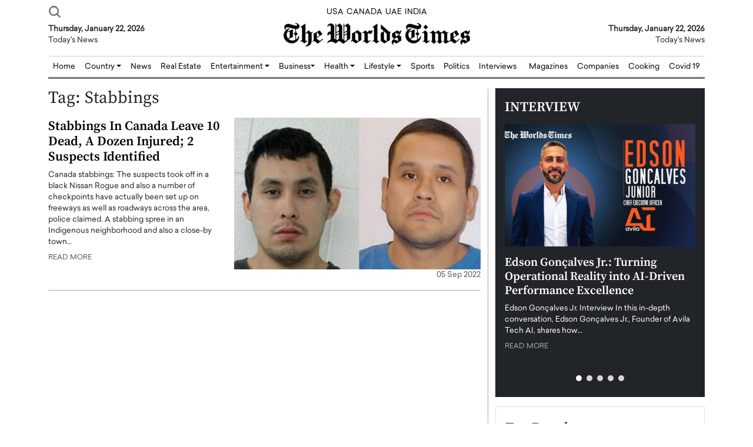

--- FILE ---
content_type: text/html; charset=UTF-8
request_url: https://www.theworldstimes.com/tag/stabbings/
body_size: 20702
content:
<!doctype html>
<html dir="ltr" lang="en-US" prefix="og: https://ogp.me/ns#">

<head>
    <meta charset="UTF-8">
    <meta name="viewport" content="width=device-width, initial-scale=1">
    <title>Stabbings - The Worlds Times</title>

		<!-- All in One SEO 4.9.2 - aioseo.com -->
	<meta name="robots" content="max-snippet:-1, max-image-preview:large, max-video-preview:-1" />
	<link rel="canonical" href="https://www.theworldstimes.com/tag/stabbings/" />
	<meta name="generator" content="All in One SEO (AIOSEO) 4.9.2" />
		<script type="application/ld+json" class="aioseo-schema">
			{"@context":"https:\/\/schema.org","@graph":[{"@type":"BreadcrumbList","@id":"https:\/\/www.theworldstimes.com\/tag\/stabbings\/#breadcrumblist","itemListElement":[{"@type":"ListItem","@id":"https:\/\/www.theworldstimes.com#listItem","position":1,"name":"Home","item":"https:\/\/www.theworldstimes.com","nextItem":{"@type":"ListItem","@id":"https:\/\/www.theworldstimes.com\/tag\/stabbings\/#listItem","name":"Stabbings"}},{"@type":"ListItem","@id":"https:\/\/www.theworldstimes.com\/tag\/stabbings\/#listItem","position":2,"name":"Stabbings","previousItem":{"@type":"ListItem","@id":"https:\/\/www.theworldstimes.com#listItem","name":"Home"}}]},{"@type":"CollectionPage","@id":"https:\/\/www.theworldstimes.com\/tag\/stabbings\/#collectionpage","url":"https:\/\/www.theworldstimes.com\/tag\/stabbings\/","name":"Stabbings - The Worlds Times","inLanguage":"en-US","isPartOf":{"@id":"https:\/\/www.theworldstimes.com\/#website"},"breadcrumb":{"@id":"https:\/\/www.theworldstimes.com\/tag\/stabbings\/#breadcrumblist"}},{"@type":"Organization","@id":"https:\/\/www.theworldstimes.com\/#organization","name":"The Worlds Times","url":"https:\/\/www.theworldstimes.com\/","telephone":"+919990212007","logo":{"@type":"ImageObject","url":"https:\/\/www.theworldstimes.com\/wp-content\/uploads\/2021\/12\/header_logo.png","@id":"https:\/\/www.theworldstimes.com\/tag\/stabbings\/#organizationLogo","width":317,"height":40},"image":{"@id":"https:\/\/www.theworldstimes.com\/tag\/stabbings\/#organizationLogo"},"sameAs":["https:\/\/www.facebook.com\/theworldstimes\/","https:\/\/x.com\/theworldstimes?lang=en","https:\/\/www.instagram.com\/theworldstimes\/","https:\/\/www.linkedin.com\/company\/the-worlds-times\/"]},{"@type":"WebSite","@id":"https:\/\/www.theworldstimes.com\/#website","url":"https:\/\/www.theworldstimes.com\/","name":"The Worlds Times","inLanguage":"en-US","publisher":{"@id":"https:\/\/www.theworldstimes.com\/#organization"}}]}
		</script>
		<!-- All in One SEO -->

<link rel='dns-prefetch' href='//code.jquery.com' />
<link rel="alternate" type="application/rss+xml" title="The Worlds Times &raquo; Stabbings Tag Feed" href="https://www.theworldstimes.com/tag/stabbings/feed/" />
<style id='wp-img-auto-sizes-contain-inline-css' type='text/css'>
img:is([sizes=auto i],[sizes^="auto," i]){contain-intrinsic-size:3000px 1500px}
/*# sourceURL=wp-img-auto-sizes-contain-inline-css */
</style>
<style id='wp-emoji-styles-inline-css' type='text/css'>

	img.wp-smiley, img.emoji {
		display: inline !important;
		border: none !important;
		box-shadow: none !important;
		height: 1em !important;
		width: 1em !important;
		margin: 0 0.07em !important;
		vertical-align: -0.1em !important;
		background: none !important;
		padding: 0 !important;
	}
/*# sourceURL=wp-emoji-styles-inline-css */
</style>
<style id='wp-block-library-inline-css' type='text/css'>
:root{--wp-block-synced-color:#7a00df;--wp-block-synced-color--rgb:122,0,223;--wp-bound-block-color:var(--wp-block-synced-color);--wp-editor-canvas-background:#ddd;--wp-admin-theme-color:#007cba;--wp-admin-theme-color--rgb:0,124,186;--wp-admin-theme-color-darker-10:#006ba1;--wp-admin-theme-color-darker-10--rgb:0,107,160.5;--wp-admin-theme-color-darker-20:#005a87;--wp-admin-theme-color-darker-20--rgb:0,90,135;--wp-admin-border-width-focus:2px}@media (min-resolution:192dpi){:root{--wp-admin-border-width-focus:1.5px}}.wp-element-button{cursor:pointer}:root .has-very-light-gray-background-color{background-color:#eee}:root .has-very-dark-gray-background-color{background-color:#313131}:root .has-very-light-gray-color{color:#eee}:root .has-very-dark-gray-color{color:#313131}:root .has-vivid-green-cyan-to-vivid-cyan-blue-gradient-background{background:linear-gradient(135deg,#00d084,#0693e3)}:root .has-purple-crush-gradient-background{background:linear-gradient(135deg,#34e2e4,#4721fb 50%,#ab1dfe)}:root .has-hazy-dawn-gradient-background{background:linear-gradient(135deg,#faaca8,#dad0ec)}:root .has-subdued-olive-gradient-background{background:linear-gradient(135deg,#fafae1,#67a671)}:root .has-atomic-cream-gradient-background{background:linear-gradient(135deg,#fdd79a,#004a59)}:root .has-nightshade-gradient-background{background:linear-gradient(135deg,#330968,#31cdcf)}:root .has-midnight-gradient-background{background:linear-gradient(135deg,#020381,#2874fc)}:root{--wp--preset--font-size--normal:16px;--wp--preset--font-size--huge:42px}.has-regular-font-size{font-size:1em}.has-larger-font-size{font-size:2.625em}.has-normal-font-size{font-size:var(--wp--preset--font-size--normal)}.has-huge-font-size{font-size:var(--wp--preset--font-size--huge)}.has-text-align-center{text-align:center}.has-text-align-left{text-align:left}.has-text-align-right{text-align:right}.has-fit-text{white-space:nowrap!important}#end-resizable-editor-section{display:none}.aligncenter{clear:both}.items-justified-left{justify-content:flex-start}.items-justified-center{justify-content:center}.items-justified-right{justify-content:flex-end}.items-justified-space-between{justify-content:space-between}.screen-reader-text{border:0;clip-path:inset(50%);height:1px;margin:-1px;overflow:hidden;padding:0;position:absolute;width:1px;word-wrap:normal!important}.screen-reader-text:focus{background-color:#ddd;clip-path:none;color:#444;display:block;font-size:1em;height:auto;left:5px;line-height:normal;padding:15px 23px 14px;text-decoration:none;top:5px;width:auto;z-index:100000}html :where(.has-border-color){border-style:solid}html :where([style*=border-top-color]){border-top-style:solid}html :where([style*=border-right-color]){border-right-style:solid}html :where([style*=border-bottom-color]){border-bottom-style:solid}html :where([style*=border-left-color]){border-left-style:solid}html :where([style*=border-width]){border-style:solid}html :where([style*=border-top-width]){border-top-style:solid}html :where([style*=border-right-width]){border-right-style:solid}html :where([style*=border-bottom-width]){border-bottom-style:solid}html :where([style*=border-left-width]){border-left-style:solid}html :where(img[class*=wp-image-]){height:auto;max-width:100%}:where(figure){margin:0 0 1em}html :where(.is-position-sticky){--wp-admin--admin-bar--position-offset:var(--wp-admin--admin-bar--height,0px)}@media screen and (max-width:600px){html :where(.is-position-sticky){--wp-admin--admin-bar--position-offset:0px}}

/*# sourceURL=wp-block-library-inline-css */
</style><style id='global-styles-inline-css' type='text/css'>
:root{--wp--preset--aspect-ratio--square: 1;--wp--preset--aspect-ratio--4-3: 4/3;--wp--preset--aspect-ratio--3-4: 3/4;--wp--preset--aspect-ratio--3-2: 3/2;--wp--preset--aspect-ratio--2-3: 2/3;--wp--preset--aspect-ratio--16-9: 16/9;--wp--preset--aspect-ratio--9-16: 9/16;--wp--preset--color--black: #000000;--wp--preset--color--cyan-bluish-gray: #abb8c3;--wp--preset--color--white: #ffffff;--wp--preset--color--pale-pink: #f78da7;--wp--preset--color--vivid-red: #cf2e2e;--wp--preset--color--luminous-vivid-orange: #ff6900;--wp--preset--color--luminous-vivid-amber: #fcb900;--wp--preset--color--light-green-cyan: #7bdcb5;--wp--preset--color--vivid-green-cyan: #00d084;--wp--preset--color--pale-cyan-blue: #8ed1fc;--wp--preset--color--vivid-cyan-blue: #0693e3;--wp--preset--color--vivid-purple: #9b51e0;--wp--preset--gradient--vivid-cyan-blue-to-vivid-purple: linear-gradient(135deg,rgb(6,147,227) 0%,rgb(155,81,224) 100%);--wp--preset--gradient--light-green-cyan-to-vivid-green-cyan: linear-gradient(135deg,rgb(122,220,180) 0%,rgb(0,208,130) 100%);--wp--preset--gradient--luminous-vivid-amber-to-luminous-vivid-orange: linear-gradient(135deg,rgb(252,185,0) 0%,rgb(255,105,0) 100%);--wp--preset--gradient--luminous-vivid-orange-to-vivid-red: linear-gradient(135deg,rgb(255,105,0) 0%,rgb(207,46,46) 100%);--wp--preset--gradient--very-light-gray-to-cyan-bluish-gray: linear-gradient(135deg,rgb(238,238,238) 0%,rgb(169,184,195) 100%);--wp--preset--gradient--cool-to-warm-spectrum: linear-gradient(135deg,rgb(74,234,220) 0%,rgb(151,120,209) 20%,rgb(207,42,186) 40%,rgb(238,44,130) 60%,rgb(251,105,98) 80%,rgb(254,248,76) 100%);--wp--preset--gradient--blush-light-purple: linear-gradient(135deg,rgb(255,206,236) 0%,rgb(152,150,240) 100%);--wp--preset--gradient--blush-bordeaux: linear-gradient(135deg,rgb(254,205,165) 0%,rgb(254,45,45) 50%,rgb(107,0,62) 100%);--wp--preset--gradient--luminous-dusk: linear-gradient(135deg,rgb(255,203,112) 0%,rgb(199,81,192) 50%,rgb(65,88,208) 100%);--wp--preset--gradient--pale-ocean: linear-gradient(135deg,rgb(255,245,203) 0%,rgb(182,227,212) 50%,rgb(51,167,181) 100%);--wp--preset--gradient--electric-grass: linear-gradient(135deg,rgb(202,248,128) 0%,rgb(113,206,126) 100%);--wp--preset--gradient--midnight: linear-gradient(135deg,rgb(2,3,129) 0%,rgb(40,116,252) 100%);--wp--preset--font-size--small: 13px;--wp--preset--font-size--medium: 20px;--wp--preset--font-size--large: 36px;--wp--preset--font-size--x-large: 42px;--wp--preset--spacing--20: 0.44rem;--wp--preset--spacing--30: 0.67rem;--wp--preset--spacing--40: 1rem;--wp--preset--spacing--50: 1.5rem;--wp--preset--spacing--60: 2.25rem;--wp--preset--spacing--70: 3.38rem;--wp--preset--spacing--80: 5.06rem;--wp--preset--shadow--natural: 6px 6px 9px rgba(0, 0, 0, 0.2);--wp--preset--shadow--deep: 12px 12px 50px rgba(0, 0, 0, 0.4);--wp--preset--shadow--sharp: 6px 6px 0px rgba(0, 0, 0, 0.2);--wp--preset--shadow--outlined: 6px 6px 0px -3px rgb(255, 255, 255), 6px 6px rgb(0, 0, 0);--wp--preset--shadow--crisp: 6px 6px 0px rgb(0, 0, 0);}:where(.is-layout-flex){gap: 0.5em;}:where(.is-layout-grid){gap: 0.5em;}body .is-layout-flex{display: flex;}.is-layout-flex{flex-wrap: wrap;align-items: center;}.is-layout-flex > :is(*, div){margin: 0;}body .is-layout-grid{display: grid;}.is-layout-grid > :is(*, div){margin: 0;}:where(.wp-block-columns.is-layout-flex){gap: 2em;}:where(.wp-block-columns.is-layout-grid){gap: 2em;}:where(.wp-block-post-template.is-layout-flex){gap: 1.25em;}:where(.wp-block-post-template.is-layout-grid){gap: 1.25em;}.has-black-color{color: var(--wp--preset--color--black) !important;}.has-cyan-bluish-gray-color{color: var(--wp--preset--color--cyan-bluish-gray) !important;}.has-white-color{color: var(--wp--preset--color--white) !important;}.has-pale-pink-color{color: var(--wp--preset--color--pale-pink) !important;}.has-vivid-red-color{color: var(--wp--preset--color--vivid-red) !important;}.has-luminous-vivid-orange-color{color: var(--wp--preset--color--luminous-vivid-orange) !important;}.has-luminous-vivid-amber-color{color: var(--wp--preset--color--luminous-vivid-amber) !important;}.has-light-green-cyan-color{color: var(--wp--preset--color--light-green-cyan) !important;}.has-vivid-green-cyan-color{color: var(--wp--preset--color--vivid-green-cyan) !important;}.has-pale-cyan-blue-color{color: var(--wp--preset--color--pale-cyan-blue) !important;}.has-vivid-cyan-blue-color{color: var(--wp--preset--color--vivid-cyan-blue) !important;}.has-vivid-purple-color{color: var(--wp--preset--color--vivid-purple) !important;}.has-black-background-color{background-color: var(--wp--preset--color--black) !important;}.has-cyan-bluish-gray-background-color{background-color: var(--wp--preset--color--cyan-bluish-gray) !important;}.has-white-background-color{background-color: var(--wp--preset--color--white) !important;}.has-pale-pink-background-color{background-color: var(--wp--preset--color--pale-pink) !important;}.has-vivid-red-background-color{background-color: var(--wp--preset--color--vivid-red) !important;}.has-luminous-vivid-orange-background-color{background-color: var(--wp--preset--color--luminous-vivid-orange) !important;}.has-luminous-vivid-amber-background-color{background-color: var(--wp--preset--color--luminous-vivid-amber) !important;}.has-light-green-cyan-background-color{background-color: var(--wp--preset--color--light-green-cyan) !important;}.has-vivid-green-cyan-background-color{background-color: var(--wp--preset--color--vivid-green-cyan) !important;}.has-pale-cyan-blue-background-color{background-color: var(--wp--preset--color--pale-cyan-blue) !important;}.has-vivid-cyan-blue-background-color{background-color: var(--wp--preset--color--vivid-cyan-blue) !important;}.has-vivid-purple-background-color{background-color: var(--wp--preset--color--vivid-purple) !important;}.has-black-border-color{border-color: var(--wp--preset--color--black) !important;}.has-cyan-bluish-gray-border-color{border-color: var(--wp--preset--color--cyan-bluish-gray) !important;}.has-white-border-color{border-color: var(--wp--preset--color--white) !important;}.has-pale-pink-border-color{border-color: var(--wp--preset--color--pale-pink) !important;}.has-vivid-red-border-color{border-color: var(--wp--preset--color--vivid-red) !important;}.has-luminous-vivid-orange-border-color{border-color: var(--wp--preset--color--luminous-vivid-orange) !important;}.has-luminous-vivid-amber-border-color{border-color: var(--wp--preset--color--luminous-vivid-amber) !important;}.has-light-green-cyan-border-color{border-color: var(--wp--preset--color--light-green-cyan) !important;}.has-vivid-green-cyan-border-color{border-color: var(--wp--preset--color--vivid-green-cyan) !important;}.has-pale-cyan-blue-border-color{border-color: var(--wp--preset--color--pale-cyan-blue) !important;}.has-vivid-cyan-blue-border-color{border-color: var(--wp--preset--color--vivid-cyan-blue) !important;}.has-vivid-purple-border-color{border-color: var(--wp--preset--color--vivid-purple) !important;}.has-vivid-cyan-blue-to-vivid-purple-gradient-background{background: var(--wp--preset--gradient--vivid-cyan-blue-to-vivid-purple) !important;}.has-light-green-cyan-to-vivid-green-cyan-gradient-background{background: var(--wp--preset--gradient--light-green-cyan-to-vivid-green-cyan) !important;}.has-luminous-vivid-amber-to-luminous-vivid-orange-gradient-background{background: var(--wp--preset--gradient--luminous-vivid-amber-to-luminous-vivid-orange) !important;}.has-luminous-vivid-orange-to-vivid-red-gradient-background{background: var(--wp--preset--gradient--luminous-vivid-orange-to-vivid-red) !important;}.has-very-light-gray-to-cyan-bluish-gray-gradient-background{background: var(--wp--preset--gradient--very-light-gray-to-cyan-bluish-gray) !important;}.has-cool-to-warm-spectrum-gradient-background{background: var(--wp--preset--gradient--cool-to-warm-spectrum) !important;}.has-blush-light-purple-gradient-background{background: var(--wp--preset--gradient--blush-light-purple) !important;}.has-blush-bordeaux-gradient-background{background: var(--wp--preset--gradient--blush-bordeaux) !important;}.has-luminous-dusk-gradient-background{background: var(--wp--preset--gradient--luminous-dusk) !important;}.has-pale-ocean-gradient-background{background: var(--wp--preset--gradient--pale-ocean) !important;}.has-electric-grass-gradient-background{background: var(--wp--preset--gradient--electric-grass) !important;}.has-midnight-gradient-background{background: var(--wp--preset--gradient--midnight) !important;}.has-small-font-size{font-size: var(--wp--preset--font-size--small) !important;}.has-medium-font-size{font-size: var(--wp--preset--font-size--medium) !important;}.has-large-font-size{font-size: var(--wp--preset--font-size--large) !important;}.has-x-large-font-size{font-size: var(--wp--preset--font-size--x-large) !important;}
/*# sourceURL=global-styles-inline-css */
</style>

<style id='classic-theme-styles-inline-css' type='text/css'>
/*! This file is auto-generated */
.wp-block-button__link{color:#fff;background-color:#32373c;border-radius:9999px;box-shadow:none;text-decoration:none;padding:calc(.667em + 2px) calc(1.333em + 2px);font-size:1.125em}.wp-block-file__button{background:#32373c;color:#fff;text-decoration:none}
/*# sourceURL=/wp-includes/css/classic-themes.min.css */
</style>
<link rel='stylesheet' id='main_style-css' href='https://www.theworldstimes.com/wp-content/themes/theworldstimes/style.css?ver=6.9' type='text/css' media='all' />
<link rel='stylesheet' id='bootstrap-css' href='https://www.theworldstimes.com/wp-content/themes/theworldstimes/assets/css/bootstrap.min.css?ver=1.0' type='text/css' media='all' />
<link rel='stylesheet' id='main-css-css' href='https://www.theworldstimes.com/wp-content/themes/theworldstimes/assets/main-css/main.css?ver=1.0' type='text/css' media='all' />
<link rel='stylesheet' id='owl-css' href='https://www.theworldstimes.com/wp-content/themes/theworldstimes/assets/OwlCarousel/dist/assets/owl.carousel.css?ver=1.0' type='text/css' media='all' />
<link rel='stylesheet' id='owl-theme-css' href='https://www.theworldstimes.com/wp-content/themes/theworldstimes/assets/OwlCarousel/dist/assets/owl.theme.default.css?ver=1.0' type='text/css' media='all' />
<link rel='stylesheet' id='dflip-style-css' href='https://www.theworldstimes.com/wp-content/plugins/3d-flipbook-dflip-lite/assets/css/dflip.min.css?ver=2.3.32' type='text/css' media='all' />
<script type="text/javascript" src="//code.jquery.com/jquery-3.6.0.min.js?ver=1" id="jquery-js"></script>
<link rel="https://api.w.org/" href="https://www.theworldstimes.com/wp-json/" /><link rel="alternate" title="JSON" type="application/json" href="https://www.theworldstimes.com/wp-json/wp/v2/tags/3825" /><link rel="EditURI" type="application/rsd+xml" title="RSD" href="https://www.theworldstimes.com/xmlrpc.php?rsd" />
<meta name="generator" content="WordPress 6.9" />
<link rel="icon" href="https://www.theworldstimes.com/wp-content/uploads/2021/12/cropped-theworldstimes-32x32.png" sizes="32x32" />
<link rel="icon" href="https://www.theworldstimes.com/wp-content/uploads/2021/12/cropped-theworldstimes-192x192.png" sizes="192x192" />
<link rel="apple-touch-icon" href="https://www.theworldstimes.com/wp-content/uploads/2021/12/cropped-theworldstimes-180x180.png" />
<meta name="msapplication-TileImage" content="https://www.theworldstimes.com/wp-content/uploads/2021/12/cropped-theworldstimes-270x270.png" />
	<meta name="google-site-verification" content="ZcNB38DfuzjBrAnb0r1_qkc-cdm4G8XMLtflVVZCkUo" />
	<meta name="p:domain_verify" content="7986d6f6b4f4d8081aa6498caa27cb10"/>
    <!-- Global site tag (gtag.js) - Google Analytics -->
    <script async src="https://www.googletagmanager.com/gtag/js?id=G-BNGECQYVGN"></script>
    <script>
    window.dataLayer = window.dataLayer || [];
    function gtag() {
        dataLayer.push(arguments);
    }
    gtag('js', new Date());
    gtag('config', 'G-BNGECQYVGN');
    </script>
<!--     <script async src="https://pagead2.googlesyndication.com/pagead/js/adsbygoogle.js?client=ca-pub-7602076535038110"
        crossorigin="anonymous"></script> -->
</head>

<body class="archive tag tag-stabbings tag-3825 wp-theme-theworldstimes">

    <header>
        <div class="container">

            <div class="row topbar">
                <div class="col-md-4 topbar1">

                    <nav class="navbar navbar-expand-xxl d-none">
                        <div class="container">

                            <button class="navbar-toggler" type="button" data-bs-toggle="offcanvas"
                                data-bs-target="#offcanvasTop" aria-controls="offcanvasTop" aria-expanded="false"
                                aria-label="Toggle navigation">
                                <span class="navbar-toggler-icon"></span>
                            </button>
                            <div class="offcanvas offcanvas-top" tabindex="-1" id="offcanvasTop"
                                aria-labelledby="offcanvasTopLabel">
                                <div class="offcanvas-header">
                                    <h5 class="offcanvas-title" id="offcanvasTopLabel">Top Hits</h5>
                                    <button type="button" class="btn-close" data-bs-dismiss="offcanvas"
                                        aria-label="Close"></button>
                                </div>
                                <div class="offcanvas-body">

                                    <!-- <ul class="navbar-nav me-auto mb-2 mb-lg-0">
                                        <li class="nav-item">
                                            <a class="nav-link active" aria-current="page" href="#">Home</a>
                                        </li>
                                        <li class="nav-item">
                                            <a class="nav-link" href="#">Link</a>
                                        </li>
                                        <li class="nav-item dropdown">
                                            <a class="nav-link dropdown-toggle" href="#" role="button"
                                                data-bs-toggle="dropdown" aria-expanded="false">
                                                Dropdown
                                            </a>
                                            <ul class="dropdown-menu">
                                                <li><a class="dropdown-item" href="#">Action</a></li>
                                                <li><a class="dropdown-item" href="#">Another action</a></li>
                                                <li>
                                                    <hr class="dropdown-divider">
                                                </li>
                                                <li><a class="dropdown-item" href="#">Something else here</a></li>
                                            </ul>
                                        </li>
                                        <li class="nav-item">
                                            <a class="nav-link disabled">Disabled</a>
                                        </li>
                                    </ul> -->

                                </div>
                            </div>
                        </div>
                    </nav>
                    <a href="#" data-bs-toggle="modal" data-bs-target="#exampleModal">
                        <img src="https://www.theworldstimes.com/wp-content/themes/theworldstimes/assets/icons/search.png"
                            class="topbar-search" />
                    </a>

                    <!-- Modal -->
                    <div class="modal fade" id="exampleModal" tabindex="-1" aria-labelledby="exampleModalLabel"
                        aria-hidden="true">
                        <div class="modal-dialog modal-dialog-centered">
                            <div class="modal-content">
                                <div class="modal-header search-header">
                                    <h5 class="modal-title" id="exampleModalLabel">Search For:</h5>
                                    <button type="button" class="btn-close" data-bs-dismiss="modal"
                                        aria-label="Close"></button>
                                </div>
                                <div class="modal-body py-4">
                                    <form role="search" method="get" id="searchform" class="searchform"
                                        action="https://www.theworldstimes.com">
                                        <div>
                                            <label class="screen-reader-text" for="s">Search for:</label>
                                            <input type="text" name="s" id="s" class="form-control search-control"
                                                required="required">
                                            <input type="submit" id="searchsubmit" value="Search" class="search-btn">
                                            <input type="hidden" name="post_type" value="post">
                                            <i class="fas fa-search"></i>
                                        </div>
                                    </form>
                                </div>
                            </div>
                        </div>
                    </div>

                    <script>
                    var myModal = document.getElementById('exampleModal');
                    var myInput = document.getElementById('s');

                    myModal.addEventListener('shown.bs.modal', function() {
                        myInput.focus()
                    })
                    </script>

                </div>
                <div class="col-md-4 topbar2">
                    <a href="https://www.theworldstimes.com/category/usa/" class="topbar-div2-a">USA</a>
                    <a href="https://www.theworldstimes.com/category/canada/" class="topbar-div2-a">CANADA</a>
                    <a href="https://www.theworldstimes.com/category/uae/" class="topbar-div2-a">UAE</a>
                    <a href="https://www.theworldstimes.com/category/india/" class="topbar-div2-a">INDIA</a>
                </div>
                <div class="col-md-4 topbar3">
                    <a type="button" class="btn topbar-btn d-none">Subscribe for 600/year</a>
                    <a type="button" class="btn topbar-btn d-none">Welcome</a>
                </div>
            </div>

            <div class="row logobar">
                <div class="col-md-4 logobar1">
                    <strong>Thursday, January 22, 2026</strong>
                    <div>Today's News</div>
                </div>
                <div class="col-md-4 logobar2">
                    <a href="https://www.theworldstimes.com">
                        <img src="https://www.theworldstimes.com/wp-content/themes/theworldstimes/assets/icons/header_logo.png"
                            class="main-logo" alt="The Worlds Times - Logo" title="The Worlds Times" />
                    </a>
                </div>
                <div class="col-md-4 logobar3">
                    <strong>Thursday, January 22, 2026</strong>
                    <div>Today's News</div>
                </div>
            </div>

            <hr class="header-hr" />

            <nav class="navbar navbar-main navbar-expand-xl">
                <div class="container-fluid g-md-0 py-1 py-md-0">
                    <button class="navbar-toggler" type="button" data-bs-toggle="collapse"
                        data-bs-target="#navbarSupportedContent" aria-controls="navbarSupportedContent"
                        aria-expanded="false" aria-label="Toggle navigation">
                        <span class="navbar-toggler-icon"></span>
                    </button>
                    <div class="collapse navbar-collapse" id="navbarSupportedContent">
                        <ul class="navbar-nav me-auto mb-2 mb-lg-0">
                            <li class="nav-item">
                                <a class="nav-link" href="https://www.theworldstimes.com">Home</a>
                            </li>
                            <li class="nav-item dropdown">
                                <a class="nav-link dropdown-toggle" href="https://www.theworldstimes.com/category/country/" role="button"  aria-expanded="false">
                                    Country
                                </a>
                                <ul class="dropdown-menu dropdown-menu-end fade-up">
                                    <li><a class="dropdown-item" href="https://www.theworldstimes.com/category/country/usa/">USA</a>
                                    </li>
                                    <li><a class="dropdown-item" href="https://www.theworldstimes.com/category/country/uae/">UAE</a>
                                    </li>
									<li><a class="dropdown-item" href="https://www.theworldstimes.com/category/country/canada/">Canada</a>
                                    </li>
									<li><a class="dropdown-item" href="https://www.theworldstimes.com/category/country/egypt/">Egypt</a>
                                    </li>
									<li><a class="dropdown-item" href="https://www.theworldstimes.com/category/country/europe/">Europe</a>
                                    </li>
									<li><a class="dropdown-item" href="https://www.theworldstimes.com/category/country/india/">India</a>
                                    </li>
									<li><a class="dropdown-item" href="https://www.theworldstimes.com/category/country/iran/">Iran</a>
                                    </li>
									<li><a class="dropdown-item" href="https://www.theworldstimes.com/category/country/russia/">Russia</a>
                                    </li>
									<li><a class="dropdown-item" href="https://www.theworldstimes.com/category/country/south-africa/">South Africa</a>
                                    </li>
									<li><a class="dropdown-item" href="https://www.theworldstimes.com/category/country/uk/">UK</a>
                                    </li>
									<li><a class="dropdown-item" href="https://www.theworldstimes.com/category/country/ukraine/">Ukraine</a>
                                    </li>
									<li><a class="dropdown-item" href="https://www.theworldstimes.com/category/country/qatar/">Qatar</a>
                                    </li>
                                </ul>
                            </li>
                            <li class="nav-item">
                                <a class="nav-link" href="https://www.theworldstimes.com/news/">News</a>
                            </li>
                            <li class="nav-item">
                                <a class="nav-link" href="https://www.theworldstimes.com/category/real-estate/">Real
                                    Estate</a>
                            </li>
							<li class="nav-item dropdown">
                                <a class="nav-link dropdown-toggle" href="https://www.theworldstimes.com/category/entertainment/" role="button"  aria-expanded="false">
                                    Entertainment
                                </a>
                                <ul class="dropdown-menu dropdown-menu-end fade-up">
									<li class="d-block d-xl-none"><a class="dropdown-item" href="https://www.theworldstimes.com/category/entertainment/">Entertainment</a>
                                    </li>
                                    <li><a class="dropdown-item" href="https://www.theworldstimes.com/viral-videos/">Viral Videos</a>
                                    </li>
                                </ul>
                            </li>
                            <li class="nav-item dropdown">
                                <a class="nav-link dropdown-toggle" href="https://www.theworldstimes.com/category/business/" role="button"  aria-expanded="false">Business</a>
								<ul class="dropdown-menu dropdown-menu-end fade-up">
									<li class="d-block d-xl-none"><a class="dropdown-item" href="https://www.theworldstimes.com/category/business/">Business</a>
                                    </li>
                                    <li><a class="dropdown-item" href="https://www.theworldstimes.com/category/press-release/">Press Release</a>
                                    </li>
                                </ul>
                            </li>
							<li class="nav-item dropdown">
                                <a class="nav-link dropdown-toggle" href="https://www.theworldstimes.com/category/health/" role="button"  aria-expanded="false">
                                    Health
                                </a>
                                <ul class="dropdown-menu dropdown-menu-end fade-up">
									<li class="d-block d-xl-none"><a class="dropdown-item" href="https://www.theworldstimes.com/category/health/">Health</a>
                                    </li>
                                    <li><a class="dropdown-item" href="https://www.theworldstimes.com/category/health/beauty/">Beauty</a>
                                    </li>
                                </ul>
                            </li>
							<li class="nav-item dropdown">
                                <a class="nav-link dropdown-toggle" href="https://www.theworldstimes.com/category/lifestyle/"  role="button" aria-expanded="false">
                                    Lifestyle
                                </a>
                                <ul class="dropdown-menu dropdown-menu-end fade-up">
									<li class="d-block d-xl-none"><a class="dropdown-item" href="https://www.theworldstimes.com/category/lifestyle/">Lifestyle</a>
                                    </li>
                                    <li><a class="dropdown-item" href="https://www.theworldstimes.com/category/lifestyle/travel/">Travel</a>
                                    </li>
									<li><a class="dropdown-item" href="https://www.theworldstimes.com/category/lifestyle/food/">Food</a>
                                    </li>
                                </ul>
                            </li>
                            <li class="nav-item">
                                <a class="nav-link" href="https://www.theworldstimes.com/category/sports/">Sports</a>
                            </li>
                            <li class="nav-item">
                                <a class="nav-link" href="https://www.theworldstimes.com/category/politics/">Politics</a>
                            </li>
                            <li class="nav-item">
                                <a class="nav-link" href="https://www.theworldstimes.com/interviews/">Interviews</a>
                            </li>
                        </ul>

                        <ul class="navbar-nav ms-auto mb-2 mb-lg-0">
                            <li class="nav-item">
                                <a class="nav-link" href="https://www.theworldstimes.com/magazines/">Magazines</a>
                            </li>
							<li class="nav-item">
                                <a class="nav-link" href="https://www.theworldstimes.com/companies/">Companies</a>
                            </li>
							<li class="nav-item">
                                <a class="nav-link" href="https://www.theworldstimes.com/category/cooking/">Cooking</a>
                            </li>
                            <li class="nav-item">
                                <a class="nav-link" href="https://www.theworldstimes.com/category/covid-19/">Covid 19</a>
                            </li>
<!--                             <li class="nav-item">
                                <a class="nav-link" href="#">Games</a>
                            </li> -->
                        </ul>

                    </div>
                </div>
            </nav>

            <!-- <hr />
            <hr /> -->

        </div>
    </header>
<section class="section7">
    <div class="container-fluid">
        <div class="container">
            <div class="section-div-sb">
                <div class="row">

                    <div class="col-md-8 border-right">

                        <h1 class="page-title">
                            Tag: <span>Stabbings</span>                        </h1>

                        
<div class="border-bott mb-4 pb-3">
    <div class="row">

        <div class="col-md-5">        <h2 class="post-heading post-top-head"><a href="https://www.theworldstimes.com/stabbings-in-canada-leave-10-dead-a-dozen-injured-2-suspects-identified/"
                class="post-heading-a">Stabbings In Canada Leave 10 Dead, A Dozen Injured; 2 Suspects Identified</a></h2>
		
				
        <div class="post-description">Canada stabbings: The suspects took off in a black Nissan Rogue and also a number of checkpoints have actually been set up on freeways as well as roadways across the area, police claimed. A stabbing spree in an Indigenous neighborhood and also a close-by town&hellip;        </div>
        <a href="https://www.theworldstimes.com/stabbings-in-canada-leave-10-dead-a-dozen-injured-2-suspects-identified/" class="post-btn mt-2">READ MORE</a>
    </div>
    <div class="col-md-7 text-md-end">    <a href="https://www.theworldstimes.com/stabbings-in-canada-leave-10-dead-a-dozen-injured-2-suspects-identified/" class="img-link" title="Stabbings In Canada Leave 10 Dead, A Dozen Injured; 2 Suspects Identified">
        <img width="600" height="369" src="https://www.theworldstimes.com/wp-content/uploads/2022/09/image.jpg" class="attachment-full size-full wp-post-image" alt="Stabbings In Canada Leave 10 Dead, A Dozen Injured; 2 Suspects Identified" decoding="async" fetchpriority="high" srcset="https://www.theworldstimes.com/wp-content/uploads/2022/09/image.jpg 600w, https://www.theworldstimes.com/wp-content/uploads/2022/09/image-300x185.jpg 300w" sizes="(max-width: 600px) 100vw, 600px" />        <div class="post-subheading">05 Sep 2022</div>
    </a>
</div>

</div>
</div>
                        



                        <div class="text-center my-3">
                                                    </div>




                    </div>

                    <div class="col-md-4 border-right">

                        <div class="interview-div bg-dark p-3">
    <div class="interview-head">INTERVIEW</div>
    <div class="interview-carousel owl-carousel owl-theme">

        
        <div class="post">
            <a href="https://www.theworldstimes.com/interviews/edson-goncalves-jr-interview/">
                <img src="https://www.theworldstimes.com/wp-content/uploads/2026/01/Edson-Goncalves-Junior-510x328.jpg" class="img-fluid"
                    alt="Edson Gonçalves Jr.: Turning Operational Reality into AI-Driven Performance Excellence" title="Edson Gonçalves Jr.: Turning Operational Reality into AI-Driven Performance Excellence" />
            </a>
            <h6 class="post-heading fs-5 text-white mt-3"><a href="https://www.theworldstimes.com/interviews/edson-goncalves-jr-interview/"
                    class="text-white">Edson Gonçalves Jr.: Turning Operational Reality into AI-Driven Performance Excellence</a></h6>
            <div class="post-description mt-0 text-white">
                Edson Gonçalves Jr. Interview In this in-depth conversation, Edson Gonçalves Jr., Founder of Avila Tech AI, shares how&hellip;</div>
            <a href="https://www.theworldstimes.com/interviews/edson-goncalves-jr-interview/" class="post-btn mt-2 interview-btn">READ
                MORE</a>
        </div>

        
        <div class="post">
            <a href="https://www.theworldstimes.com/interviews/abe-tomonari-interview/">
                <img src="https://www.theworldstimes.com/wp-content/uploads/2026/01/Abe-Tomonari-TWT-510x328.jpg" class="img-fluid"
                    alt="Abe Tomonari Redefining Longevity through Science, Heritage, and Compassion" title="Abe Tomonari Redefining Longevity through Science, Heritage, and Compassion" />
            </a>
            <h6 class="post-heading fs-5 text-white mt-3"><a href="https://www.theworldstimes.com/interviews/abe-tomonari-interview/"
                    class="text-white">Abe Tomonari Redefining Longevity through Science, Heritage, and Compassion</a></h6>
            <div class="post-description mt-0 text-white">
                Abe Tomonari Interview In this insightful interview, Abe Tomonari, CEO of Abe Yoando Pharma Co. Ltd., a company&hellip;</div>
            <a href="https://www.theworldstimes.com/interviews/abe-tomonari-interview/" class="post-btn mt-2 interview-btn">READ
                MORE</a>
        </div>

        
        <div class="post">
            <a href="https://www.theworldstimes.com/interviews/pascale-fahrni/">
                <img src="https://www.theworldstimes.com/wp-content/uploads/2026/01/Pascale-Fahrni-TWT-510x328.jpg" class="img-fluid"
                    alt="Pascale Fahrni: From Performance to Presence &#8211; The Inner Shift Women Are Ready For" title="Pascale Fahrni: From Performance to Presence &#8211; The Inner Shift Women Are Ready For" />
            </a>
            <h6 class="post-heading fs-5 text-white mt-3"><a href="https://www.theworldstimes.com/interviews/pascale-fahrni/"
                    class="text-white">Pascale Fahrni: From Performance to Presence &#8211; The Inner Shift Women Are Ready For</a></h6>
            <div class="post-description mt-0 text-white">
                Pascale Fahrni Interview In this intimate conversation, Pascale Fahrni shares why many highly accomplished women reach a moment&hellip;</div>
            <a href="https://www.theworldstimes.com/interviews/pascale-fahrni/" class="post-btn mt-2 interview-btn">READ
                MORE</a>
        </div>

        
        <div class="post">
            <a href="https://www.theworldstimes.com/interviews/beatrice-delfin-diaz/">
                <img src="https://www.theworldstimes.com/wp-content/uploads/2026/01/Beatrice-Delfin-Diaz-TWT-1-510x328.jpg" class="img-fluid"
                    alt="Béatrice Delfin-Diaz: Empowering Women, Elevating Expertise, and Leading With Purpose" title="Béatrice Delfin-Diaz: Empowering Women, Elevating Expertise, and Leading With Purpose" />
            </a>
            <h6 class="post-heading fs-5 text-white mt-3"><a href="https://www.theworldstimes.com/interviews/beatrice-delfin-diaz/"
                    class="text-white">Béatrice Delfin-Diaz: Empowering Women, Elevating Expertise, and Leading With Purpose</a></h6>
            <div class="post-description mt-0 text-white">
                Béatrice Delfin-Diaz Interview Béatrice Delfin-Diaz is a self-made leader with an eclectic international career spanning PR/communication, consulting, change&hellip;</div>
            <a href="https://www.theworldstimes.com/interviews/beatrice-delfin-diaz/" class="post-btn mt-2 interview-btn">READ
                MORE</a>
        </div>

        
        <div class="post">
            <a href="https://www.theworldstimes.com/interviews/enzo-calamo-interview/">
                <img src="https://www.theworldstimes.com/wp-content/uploads/2026/01/Enzo-Calamo-TWT-510x328.jpg" class="img-fluid"
                    alt="Enzo Calamo: Architect of Legacy Wealth and Building Meaningful and Enduring Family Legacies" title="Enzo Calamo: Architect of Legacy Wealth and Building Meaningful and Enduring Family Legacies" />
            </a>
            <h6 class="post-heading fs-5 text-white mt-3"><a href="https://www.theworldstimes.com/interviews/enzo-calamo-interview/"
                    class="text-white">Enzo Calamo: Architect of Legacy Wealth and Building Meaningful and Enduring Family Legacies</a></h6>
            <div class="post-description mt-0 text-white">
                Enzo Calamo Interview Enzo Calamo is a globally respected legacy strategist, family office leader, and trusted advisor to&hellip;</div>
            <a href="https://www.theworldstimes.com/interviews/enzo-calamo-interview/" class="post-btn mt-2 interview-btn">READ
                MORE</a>
        </div>

        
    </div>
</div>

<div class="interview-div p-3 border mb-4 mt-3">
    <div class="post-heading fs-4">Top Rated</div>
    <div class="celebrities-carousel owl-carousel owl-theme">

        
        <div class="post">
            <a href="https://www.theworldstimes.com/interviews/abe-tomonari-interview/">
                <img src="https://www.theworldstimes.com/wp-content/uploads/2026/01/Abe-Tomonari-TWT-510x328.jpg" class="img-fluid"
                    alt="Abe Tomonari Redefining Longevity through Science, Heritage, and Compassion" title="Abe Tomonari Redefining Longevity through Science, Heritage, and Compassion" />
            </a>
            <h6 class="post-heading fs-5 mt-3"><a href="https://www.theworldstimes.com/interviews/abe-tomonari-interview/">
            Abe Tomonari Redefining Longevity through Science, Heritage, and Compassion</a></h6>
			<span class="badge text-bg-dark mb-2">Top Rated</span>
            <div class="post-description mt-0">
                Abe Tomonari Interview In this insightful interview, Abe Tomonari, CEO of Abe Yoando Pharma Co. Ltd., a company&hellip;</div>
            <a href="https://www.theworldstimes.com/interviews/abe-tomonari-interview/" class="post-btn mt-2">
				READ MORE
			</a>
        </div>

        
        <div class="post">
            <a href="https://www.theworldstimes.com/interviews/enzo-calamo-interview/">
                <img src="https://www.theworldstimes.com/wp-content/uploads/2026/01/Enzo-Calamo-TWT-510x328.jpg" class="img-fluid"
                    alt="Enzo Calamo: Architect of Legacy Wealth and Building Meaningful and Enduring Family Legacies" title="Enzo Calamo: Architect of Legacy Wealth and Building Meaningful and Enduring Family Legacies" />
            </a>
            <h6 class="post-heading fs-5 mt-3"><a href="https://www.theworldstimes.com/interviews/enzo-calamo-interview/">
            Enzo Calamo: Architect of Legacy Wealth and Building Meaningful and Enduring Family Legacies</a></h6>
			<span class="badge text-bg-dark mb-2">Top Rated</span>
            <div class="post-description mt-0">
                Enzo Calamo Interview Enzo Calamo is a globally respected legacy strategist, family office leader, and trusted advisor to&hellip;</div>
            <a href="https://www.theworldstimes.com/interviews/enzo-calamo-interview/" class="post-btn mt-2">
				READ MORE
			</a>
        </div>

        
        <div class="post">
            <a href="https://www.theworldstimes.com/interviews/valentino-bergamo-interview/">
                <img src="https://www.theworldstimes.com/wp-content/uploads/2025/12/Valentino-510x328.jpg" class="img-fluid"
                    alt="Valentino Bergamo: Redefining Global E-Commerce through the Merchant of Record Model" title="Valentino Bergamo: Redefining Global E-Commerce through the Merchant of Record Model" />
            </a>
            <h6 class="post-heading fs-5 mt-3"><a href="https://www.theworldstimes.com/interviews/valentino-bergamo-interview/">
            Valentino Bergamo: Redefining Global E-Commerce through the Merchant of Record Model</a></h6>
			<span class="badge text-bg-dark mb-2">Top Rated</span>
            <div class="post-description mt-0">
                Valentino Bergamo Interview Valentino Bergamo is the Founder and CEO of Calicantus, a leading E-Commerce Service Provider specializing&hellip;</div>
            <a href="https://www.theworldstimes.com/interviews/valentino-bergamo-interview/" class="post-btn mt-2">
				READ MORE
			</a>
        </div>

        
        <div class="post">
            <a href="https://www.theworldstimes.com/interviews/dyron-bush-interview/">
                <img src="https://www.theworldstimes.com/wp-content/uploads/2025/12/Dyron-Bush-510x328.jpg" class="img-fluid"
                    alt="Dyron Bush: A CEO whose story proves that rarity is power, and representation is destiny" title="Dyron Bush: A CEO whose story proves that rarity is power, and representation is destiny" />
            </a>
            <h6 class="post-heading fs-5 mt-3"><a href="https://www.theworldstimes.com/interviews/dyron-bush-interview/">
            Dyron Bush: A CEO whose story proves that rarity is power, and representation is destiny</a></h6>
			<span class="badge text-bg-dark mb-2">Top Rated</span>
            <div class="post-description mt-0">
                Dyron Bush Interview Dyron Bush is a seasoned tax accountant, financial executive, and entrepreneur with 29 years of&hellip;</div>
            <a href="https://www.theworldstimes.com/interviews/dyron-bush-interview/" class="post-btn mt-2">
				READ MORE
			</a>
        </div>

        
        <div class="post">
            <a href="https://www.theworldstimes.com/interviews/seema-balwani-interview/">
                <img src="https://www.theworldstimes.com/wp-content/uploads/2025/12/Seema-Balwani-world-times-510x328.png" class="img-fluid"
                    alt="From Finance to Real Estate: The Journey of Seema Balwani" title="From Finance to Real Estate: The Journey of Seema Balwani" />
            </a>
            <h6 class="post-heading fs-5 mt-3"><a href="https://www.theworldstimes.com/interviews/seema-balwani-interview/">
            From Finance to Real Estate: The Journey of Seema Balwani</a></h6>
			<span class="badge text-bg-dark mb-2">Top Rated</span>
            <div class="post-description mt-0">
                Some careers are built through ambition. Others, through purpose. For Seema Balwani, it’s been both. She is a&hellip;</div>
            <a href="https://www.theworldstimes.com/interviews/seema-balwani-interview/" class="post-btn mt-2">
				READ MORE
			</a>
        </div>

        
        <div class="post">
            <a href="https://www.theworldstimes.com/interviews/mustafa-suldan-interview/">
                <img src="https://www.theworldstimes.com/wp-content/uploads/2025/12/Mustafa-Suldan-TWT-updated-510x328.jpg" class="img-fluid"
                    alt="Mustafa Suldan Putting Somaliland on the Map: The Expert Bringing Global Discipline to an Underserved Market" title="Mustafa Suldan Putting Somaliland on the Map: The Expert Bringing Global Discipline to an Underserved Market" />
            </a>
            <h6 class="post-heading fs-5 mt-3"><a href="https://www.theworldstimes.com/interviews/mustafa-suldan-interview/">
            Mustafa Suldan Putting Somaliland on the Map: The Expert Bringing Global Discipline to an Underserved Market</a></h6>
			<span class="badge text-bg-dark mb-2">Top Rated</span>
            <div class="post-description mt-0">
                Mustafa Suldan Interview Mustafa Suldan is a seasoned real estate and business leader with over 20 years of&hellip;</div>
            <a href="https://www.theworldstimes.com/interviews/mustafa-suldan-interview/" class="post-btn mt-2">
				READ MORE
			</a>
        </div>

        
        <div class="post">
            <a href="https://www.theworldstimes.com/interviews/gareth-hazelden-interview/">
                <img src="https://www.theworldstimes.com/wp-content/uploads/2025/12/Untitled-design-510x328.png" class="img-fluid"
                    alt="Gareth Hazelden: Shaping the Future of the Global Financial Landscape with Atlantic Capital Markets" title="Gareth Hazelden: Shaping the Future of the Global Financial Landscape with Atlantic Capital Markets" />
            </a>
            <h6 class="post-heading fs-5 mt-3"><a href="https://www.theworldstimes.com/interviews/gareth-hazelden-interview/">
            Gareth Hazelden: Shaping the Future of the Global Financial Landscape with Atlantic Capital Markets</a></h6>
			<span class="badge text-bg-dark mb-2">Top Rated</span>
            <div class="post-description mt-0">
                Gareth Hazelden Interview We recently had the opportunity to interview Gareth Hazelden, Founding Partner and Director at Atlantic&hellip;</div>
            <a href="https://www.theworldstimes.com/interviews/gareth-hazelden-interview/" class="post-btn mt-2">
				READ MORE
			</a>
        </div>

        
        <div class="post">
            <a href="https://www.theworldstimes.com/interviews/andranik-minasyan-interview/">
                <img src="https://www.theworldstimes.com/wp-content/uploads/2025/12/Andranik-Minasyan-510x328.jpg" class="img-fluid"
                    alt="Andranik Minasyan CEO &#038; Founder at inoRain: Transforming the Future of Global OTT Streaming" title="Andranik Minasyan CEO &#038; Founder at inoRain: Transforming the Future of Global OTT Streaming" />
            </a>
            <h6 class="post-heading fs-5 mt-3"><a href="https://www.theworldstimes.com/interviews/andranik-minasyan-interview/">
            Andranik Minasyan CEO &#038; Founder at inoRain: Transforming the Future of Global OTT Streaming</a></h6>
			<span class="badge text-bg-dark mb-2">Top Rated</span>
            <div class="post-description mt-0">
                Andranik Minasyan Interview Today, OTT platforms have become the backbone of content distribution across entertainment, education, broadcasting, and&hellip;</div>
            <a href="https://www.theworldstimes.com/interviews/andranik-minasyan-interview/" class="post-btn mt-2">
				READ MORE
			</a>
        </div>

        
    </div>
</div>

<div class="interview-div p-3 border mb-4">
    <div class="post-heading fs-4">Celebrities</div>
    <div class="celebrities-carousel owl-carousel owl-theme">

        
        <div class="post">
            <a href="https://www.theworldstimes.com/taylor-swift-the-life-of-a-showgirl-is-a-big-pop-comeback/">
                <img src="https://www.theworldstimes.com/wp-content/uploads/2025/10/Taylor-Swift-The-Life-of-a-Showgirl-is-a-Big-Pop-Comeback-510x328.png" class="img-fluid"
                    alt="Taylor Swift: The Life of a Showgirl is a Big Pop Comeback" title="Taylor Swift: The Life of a Showgirl is a Big Pop Comeback" />
            </a>
            <h6 class="post-heading fs-5 mt-3"><a href="https://www.theworldstimes.com/taylor-swift-the-life-of-a-showgirl-is-a-big-pop-comeback/">
            Taylor Swift: The Life of a Showgirl is a Big Pop Comeback</a></h6>
            <div class="post-description mt-0">
                The last time we heard from Taylor Swift, she was struggling. Her previous album, The Tortured Poets Department,&hellip;</div>
            <a href="https://www.theworldstimes.com/taylor-swift-the-life-of-a-showgirl-is-a-big-pop-comeback/" class="post-btn mt-2">READ
                MORE</a>
        </div>

        
        <div class="post">
            <a href="https://www.theworldstimes.com/who-are-the-top-15-actors-in-the-usa-in-2025/">
                <img src="https://www.theworldstimes.com/wp-content/uploads/2025/09/Who-Are-the-Top-20-Actors-in-the-USA-in-2025-510x328.png" class="img-fluid"
                    alt="Who Are the Top 15 Actors in the USA in 2025?" title="Who Are the Top 15 Actors in the USA in 2025?" />
            </a>
            <h6 class="post-heading fs-5 mt-3"><a href="https://www.theworldstimes.com/who-are-the-top-15-actors-in-the-usa-in-2025/">
            Who Are the Top 15 Actors in the USA in 2025?</a></h6>
            <div class="post-description mt-0">
                The entertainment industry in the United States has always been home to some of the most talented, influential,&hellip;</div>
            <a href="https://www.theworldstimes.com/who-are-the-top-15-actors-in-the-usa-in-2025/" class="post-btn mt-2">READ
                MORE</a>
        </div>

        
        <div class="post">
            <a href="https://www.theworldstimes.com/cristiano-ronaldo-is-now-engaged-to-his-long-time-girlfriend-georgina-rodriguez/">
                <img src="https://www.theworldstimes.com/wp-content/uploads/2025/08/Cristiano-Ronaldo-is-now-engaged-to-his-long-time-girlfriend-Georgina-Rodriguez-510x322.png" class="img-fluid"
                    alt="Cristiano Ronaldo is now engaged to his long-time girlfriend, Georgina Rodriguez" title="Cristiano Ronaldo is now engaged to his long-time girlfriend, Georgina Rodriguez" />
            </a>
            <h6 class="post-heading fs-5 mt-3"><a href="https://www.theworldstimes.com/cristiano-ronaldo-is-now-engaged-to-his-long-time-girlfriend-georgina-rodriguez/">
            Cristiano Ronaldo is now engaged to his long-time girlfriend, Georgina Rodriguez</a></h6>
            <div class="post-description mt-0">
                Cristiano Ronaldo, one of the world’s most famous footballers, is now engaged to his long-time partner, Georgina Rodríguez.&hellip;</div>
            <a href="https://www.theworldstimes.com/cristiano-ronaldo-is-now-engaged-to-his-long-time-girlfriend-georgina-rodriguez/" class="post-btn mt-2">READ
                MORE</a>
        </div>

        
        <div class="post">
            <a href="https://www.theworldstimes.com/the-life-of-harrison-ford-from-han-solo-to-the-red-hulk/">
                <img src="https://www.theworldstimes.com/wp-content/uploads/2025/02/The-Life-of-Harrison-Ford-–-From-Han-Solo-to-the-Red-Hulk-510x322.png" class="img-fluid"
                    alt="The Life of Harrison Ford – From Han Solo to the Red Hulk" title="The Life of Harrison Ford – From Han Solo to the Red Hulk" />
            </a>
            <h6 class="post-heading fs-5 mt-3"><a href="https://www.theworldstimes.com/the-life-of-harrison-ford-from-han-solo-to-the-red-hulk/">
            The Life of Harrison Ford – From Han Solo to the Red Hulk</a></h6>
            <div class="post-description mt-0">
                Harrison Ford has acted in 85 movies and TV shows in his long career, which started over 50&hellip;</div>
            <a href="https://www.theworldstimes.com/the-life-of-harrison-ford-from-han-solo-to-the-red-hulk/" class="post-btn mt-2">READ
                MORE</a>
        </div>

        
        <div class="post">
            <a href="https://www.theworldstimes.com/grammys-2025-beyonce-wins-album-of-the-year-and-kendrick-lamar-gets-song-and-record-of-the-year-prizes/">
                <img src="https://www.theworldstimes.com/wp-content/uploads/2025/02/Grammys-2025-Beyonce-Wins-Album-Of-The-Year-And-Kendrick-Lamar-Gets-Song-And-Record-Of-The-Year-Prizes-510x322.png" class="img-fluid"
                    alt="Grammys 2025: Beyonce Wins Album Of The Year And Kendrick Lamar Gets Song And Record Of The Year Prizes" title="Grammys 2025: Beyonce Wins Album Of The Year And Kendrick Lamar Gets Song And Record Of The Year Prizes" />
            </a>
            <h6 class="post-heading fs-5 mt-3"><a href="https://www.theworldstimes.com/grammys-2025-beyonce-wins-album-of-the-year-and-kendrick-lamar-gets-song-and-record-of-the-year-prizes/">
            Grammys 2025: Beyonce Wins Album Of The Year And Kendrick Lamar Gets Song And Record Of The Year Prizes</a></h6>
            <div class="post-description mt-0">
                Beyoncé’s album "Cowboy Carter" won Album of the Year at the 2025 Grammy Awards on Sunday night. Kendrick&hellip;</div>
            <a href="https://www.theworldstimes.com/grammys-2025-beyonce-wins-album-of-the-year-and-kendrick-lamar-gets-song-and-record-of-the-year-prizes/" class="post-btn mt-2">READ
                MORE</a>
        </div>

        
    </div>
</div>

<h6 class="mt-55 fw-bold">In case you missed it</h6>
<p class="fst-italic">Top picks from The Times, recommended for you</p>


<div class="border-bott mb-3 pb-2">
    <div class="row">
        <div class="col-8">
            <h4 class="post-heading sidebar-heading"><a href="https://www.theworldstimes.com/10-chatgpt-prompts-that-can-multiply-your-linkedin-influence-and-followers/"
                    class="post-heading-a">10 ChatGPT Prompts That Can Multiply Your LinkedIn Influence and Followers</a></h4>
            <a href="https://www.theworldstimes.com/10-chatgpt-prompts-that-can-multiply-your-linkedin-influence-and-followers/" class="post-btn mt-2">READ MORE</a>
        </div>
        <div class="col-4">
            <a href="https://www.theworldstimes.com/10-chatgpt-prompts-that-can-multiply-your-linkedin-influence-and-followers/" class="img-link">
                <img width="100" height="90" src="https://www.theworldstimes.com/wp-content/uploads/2026/01/10-ChatGPT-Prompts-That-Can-Multiply-Your-LinkedIn-Influence-and-Followers-100x90.png" class="attachment-bitther-sidebar size-bitther-sidebar wp-post-image" alt="10 ChatGPT Prompts That Can Multiply Your LinkedIn Influence and Followers" decoding="async" loading="lazy" />            </a>
        </div>
    </div>
</div>


<div class="border-bott mb-3 pb-2">
    <div class="row">
        <div class="col-8">
            <h4 class="post-heading sidebar-heading"><a href="https://www.theworldstimes.com/small-business-technology-news-how-coca-cola-nike-and-starbucks-are-using-ai/"
                    class="post-heading-a">Small Business Technology News: How Coca-Cola, Nike, and Starbucks Are Using AI</a></h4>
            <a href="https://www.theworldstimes.com/small-business-technology-news-how-coca-cola-nike-and-starbucks-are-using-ai/" class="post-btn mt-2">READ MORE</a>
        </div>
        <div class="col-4">
            <a href="https://www.theworldstimes.com/small-business-technology-news-how-coca-cola-nike-and-starbucks-are-using-ai/" class="img-link">
                <img width="100" height="90" src="https://www.theworldstimes.com/wp-content/uploads/2026/01/Small-Business-Technology-News-How-Coca-Cola-Nike-and-Starbucks-Are-Using-AI-100x90.png" class="attachment-bitther-sidebar size-bitther-sidebar wp-post-image" alt="Small Business Technology News: How Coca-Cola, Nike, and Starbucks Are Using AI" decoding="async" loading="lazy" />            </a>
        </div>
    </div>
</div>


<div class="border-bott mb-3 pb-2">
    <div class="row">
        <div class="col-8">
            <h4 class="post-heading sidebar-heading"><a href="https://www.theworldstimes.com/the-future-of-aging-why-businesses-must-take-action-now/"
                    class="post-heading-a">The Future of Aging: Why Businesses Must Take Action Now</a></h4>
            <a href="https://www.theworldstimes.com/the-future-of-aging-why-businesses-must-take-action-now/" class="post-btn mt-2">READ MORE</a>
        </div>
        <div class="col-4">
            <a href="https://www.theworldstimes.com/the-future-of-aging-why-businesses-must-take-action-now/" class="img-link">
                <img width="100" height="90" src="https://www.theworldstimes.com/wp-content/uploads/2026/01/The-Future-of-Aging-Why-Businesses-Must-Take-Action-Now-100x90.png" class="attachment-bitther-sidebar size-bitther-sidebar wp-post-image" alt="The Future of Aging: Why Businesses Must Take Action Now" decoding="async" loading="lazy" />            </a>
        </div>
    </div>
</div>


<div class="border-bott mb-3 pb-2">
    <div class="row">
        <div class="col-8">
            <h4 class="post-heading sidebar-heading"><a href="https://www.theworldstimes.com/trump-warns-he-may-use-insurrection-act-over-minnesota-protests/"
                    class="post-heading-a">Trump Warns He May Use Insurrection Act Over Minnesota Protests</a></h4>
            <a href="https://www.theworldstimes.com/trump-warns-he-may-use-insurrection-act-over-minnesota-protests/" class="post-btn mt-2">READ MORE</a>
        </div>
        <div class="col-4">
            <a href="https://www.theworldstimes.com/trump-warns-he-may-use-insurrection-act-over-minnesota-protests/" class="img-link">
                <img width="100" height="90" src="https://www.theworldstimes.com/wp-content/uploads/2026/01/Trump-Warns-He-May-Use-Insurrection-Act-Over-Minnesota-Protests-100x90.png" class="attachment-bitther-sidebar size-bitther-sidebar wp-post-image" alt="Trump Warns He May Use Insurrection Act Over Minnesota Protests" decoding="async" loading="lazy" />            </a>
        </div>
    </div>
</div>


<div class="border-bott mb-3 pb-2">
    <div class="row">
        <div class="col-8">
            <h4 class="post-heading sidebar-heading"><a href="https://www.theworldstimes.com/the-hidden-traps-of-success-why-growing-businesses-get-stuck/"
                    class="post-heading-a">The Hidden Traps of Success: Why Growing Businesses Get Stuck</a></h4>
            <a href="https://www.theworldstimes.com/the-hidden-traps-of-success-why-growing-businesses-get-stuck/" class="post-btn mt-2">READ MORE</a>
        </div>
        <div class="col-4">
            <a href="https://www.theworldstimes.com/the-hidden-traps-of-success-why-growing-businesses-get-stuck/" class="img-link">
                <img width="100" height="90" src="https://www.theworldstimes.com/wp-content/uploads/2026/01/The-Hidden-Traps-of-Success-Why-Growing-Businesses-Get-Stuck-100x90.png" class="attachment-bitther-sidebar size-bitther-sidebar wp-post-image" alt="The Hidden Traps of Success: Why Growing Businesses Get Stuck" decoding="async" loading="lazy" />            </a>
        </div>
    </div>
</div>


<div class="border-bott mb-3 pb-2">
    <div class="row">
        <div class="col-8">
            <h4 class="post-heading sidebar-heading"><a href="https://www.theworldstimes.com/your-business-doesnt-have-to-slow-down-in-january-smart-strategies-for-growth/"
                    class="post-heading-a">Your Business Doesn’t Have to Slow Down in January: Smart Strategies for Growth</a></h4>
            <a href="https://www.theworldstimes.com/your-business-doesnt-have-to-slow-down-in-january-smart-strategies-for-growth/" class="post-btn mt-2">READ MORE</a>
        </div>
        <div class="col-4">
            <a href="https://www.theworldstimes.com/your-business-doesnt-have-to-slow-down-in-january-smart-strategies-for-growth/" class="img-link">
                <img width="100" height="90" src="https://www.theworldstimes.com/wp-content/uploads/2026/01/Your-Business-Doesnt-Have-to-Slow-Down-in-January-Smart-Strategies-for-Growth-100x90.png" class="attachment-bitther-sidebar size-bitther-sidebar wp-post-image" alt="Your Business Doesn’t Have to Slow Down in January: Smart Strategies for Growth" decoding="async" loading="lazy" />            </a>
        </div>
    </div>
</div>


<div class="border-bott mb-3 pb-2">
    <div class="row">
        <div class="col-8">
            <h4 class="post-heading sidebar-heading"><a href="https://www.theworldstimes.com/silver-hits-a-new-high-at-88-as-gold-prices-stay-steady/"
                    class="post-heading-a">Silver Hits a New High at $88 as Gold Prices Stay Steady</a></h4>
            <a href="https://www.theworldstimes.com/silver-hits-a-new-high-at-88-as-gold-prices-stay-steady/" class="post-btn mt-2">READ MORE</a>
        </div>
        <div class="col-4">
            <a href="https://www.theworldstimes.com/silver-hits-a-new-high-at-88-as-gold-prices-stay-steady/" class="img-link">
                <img width="100" height="90" src="https://www.theworldstimes.com/wp-content/uploads/2026/01/Silver-Hits-a-New-High-at-88-as-Gold-Prices-Stay-Steady-100x90.png" class="attachment-bitther-sidebar size-bitther-sidebar wp-post-image" alt="Silver Hits a New High at $88 as Gold Prices Stay Steady" decoding="async" loading="lazy" />            </a>
        </div>
    </div>
</div>


<div class="border-bott mb-3 pb-2">
    <div class="row">
        <div class="col-8">
            <h4 class="post-heading sidebar-heading"><a href="https://www.theworldstimes.com/samsung-galaxy-s26-ultra-release-date-pre-orders-pricing-and-availability/"
                    class="post-heading-a">Samsung Galaxy S26 Ultra: Release Date, Pre-Orders, Pricing, and Availability</a></h4>
            <a href="https://www.theworldstimes.com/samsung-galaxy-s26-ultra-release-date-pre-orders-pricing-and-availability/" class="post-btn mt-2">READ MORE</a>
        </div>
        <div class="col-4">
            <a href="https://www.theworldstimes.com/samsung-galaxy-s26-ultra-release-date-pre-orders-pricing-and-availability/" class="img-link">
                <img width="100" height="90" src="https://www.theworldstimes.com/wp-content/uploads/2026/01/Samsung-Galaxy-S26-Ultra-Release-Date-Pre-Orders-Pricing-and-Availability-100x90.png" class="attachment-bitther-sidebar size-bitther-sidebar wp-post-image" alt="Samsung Galaxy S26 Ultra: Release Date, Pre-Orders, Pricing, and Availability" decoding="async" loading="lazy" />            </a>
        </div>
    </div>
</div>


<div class="border-bott mb-3 pb-2">
    <div class="row">
        <div class="col-8">
            <h4 class="post-heading sidebar-heading"><a href="https://www.theworldstimes.com/small-business-technology-news-elon-musk-focuses-on-small-businesses/"
                    class="post-heading-a">Small Business Technology News: Elon Musk Focuses on Small Businesses</a></h4>
            <a href="https://www.theworldstimes.com/small-business-technology-news-elon-musk-focuses-on-small-businesses/" class="post-btn mt-2">READ MORE</a>
        </div>
        <div class="col-4">
            <a href="https://www.theworldstimes.com/small-business-technology-news-elon-musk-focuses-on-small-businesses/" class="img-link">
                <img width="100" height="90" src="https://www.theworldstimes.com/wp-content/uploads/2026/01/Small-Business-Technology-News-Elon-Musk-Focuses-on-Small-Businesses-100x90.png" class="attachment-bitther-sidebar size-bitther-sidebar wp-post-image" alt="Small Business Technology News: Elon Musk Focuses on Small Businesses" decoding="async" loading="lazy" />            </a>
        </div>
    </div>
</div>


<div class="border-bott mb-3 pb-2">
    <div class="row">
        <div class="col-8">
            <h4 class="post-heading sidebar-heading"><a href="https://www.theworldstimes.com/ai-for-the-enterprise-building-a-future-ready-business/"
                    class="post-heading-a">AI for the Enterprise: Building a Future-Ready Business</a></h4>
            <a href="https://www.theworldstimes.com/ai-for-the-enterprise-building-a-future-ready-business/" class="post-btn mt-2">READ MORE</a>
        </div>
        <div class="col-4">
            <a href="https://www.theworldstimes.com/ai-for-the-enterprise-building-a-future-ready-business/" class="img-link">
                <img width="100" height="90" src="https://www.theworldstimes.com/wp-content/uploads/2026/01/AI-for-the-Enterprise-Building-a-Future-Ready-Business-100x90.png" class="attachment-bitther-sidebar size-bitther-sidebar wp-post-image" alt="AI for the Enterprise: Building a Future-Ready Business" decoding="async" loading="lazy" />            </a>
        </div>
    </div>
</div>


<div class="border-bott mb-3 pb-2">
    <div class="row">
        <div class="col-8">
            <h4 class="post-heading sidebar-heading"><a href="https://www.theworldstimes.com/building-a-profitable-small-business-on-main-street-in-2026/"
                    class="post-heading-a">Building a Profitable Small Business on Main Street in 2026</a></h4>
            <a href="https://www.theworldstimes.com/building-a-profitable-small-business-on-main-street-in-2026/" class="post-btn mt-2">READ MORE</a>
        </div>
        <div class="col-4">
            <a href="https://www.theworldstimes.com/building-a-profitable-small-business-on-main-street-in-2026/" class="img-link">
                <img width="100" height="90" src="https://www.theworldstimes.com/wp-content/uploads/2026/01/Building-a-Profitable-Small-Business-on-Main-Street-in-2026-100x90.png" class="attachment-bitther-sidebar size-bitther-sidebar wp-post-image" alt="Building a Profitable Small Business on Main Street in 2026" decoding="async" loading="lazy" />            </a>
        </div>
    </div>
</div>


<div class="border-bott mb-3 pb-2">
    <div class="row">
        <div class="col-8">
            <h4 class="post-heading sidebar-heading"><a href="https://www.theworldstimes.com/what-u-s-real-estate-leaders-can-learn-from-dubai/"
                    class="post-heading-a">What U.S. Real Estate Leaders Can Learn From Dubai</a></h4>
            <a href="https://www.theworldstimes.com/what-u-s-real-estate-leaders-can-learn-from-dubai/" class="post-btn mt-2">READ MORE</a>
        </div>
        <div class="col-4">
            <a href="https://www.theworldstimes.com/what-u-s-real-estate-leaders-can-learn-from-dubai/" class="img-link">
                <img width="100" height="90" src="https://www.theworldstimes.com/wp-content/uploads/2026/01/What-U.S.-Real-Estate-Leaders-Can-Learn-From-Dubai-100x90.png" class="attachment-bitther-sidebar size-bitther-sidebar wp-post-image" alt="What U.S. Real Estate Leaders Can Learn From Dubai" decoding="async" loading="lazy" />            </a>
        </div>
    </div>
</div>


<div class="border-bott mb-3 pb-2">
    <div class="row">
        <div class="col-8">
            <h4 class="post-heading sidebar-heading"><a href="https://www.theworldstimes.com/10-principles-for-building-a-profitable-business-without-outside-investors/"
                    class="post-heading-a">10 Principles for Building a Profitable Business Without Outside Investors</a></h4>
            <a href="https://www.theworldstimes.com/10-principles-for-building-a-profitable-business-without-outside-investors/" class="post-btn mt-2">READ MORE</a>
        </div>
        <div class="col-4">
            <a href="https://www.theworldstimes.com/10-principles-for-building-a-profitable-business-without-outside-investors/" class="img-link">
                <img width="100" height="90" src="https://www.theworldstimes.com/wp-content/uploads/2026/01/10-Principles-for-Building-a-Profitable-Business-Without-Outside-Investors-100x90.png" class="attachment-bitther-sidebar size-bitther-sidebar wp-post-image" alt="10 Principles for Building a Profitable Business Without Outside Investors" decoding="async" loading="lazy" />            </a>
        </div>
    </div>
</div>


<div class="border-bott mb-3 pb-2">
    <div class="row">
        <div class="col-8">
            <h4 class="post-heading sidebar-heading"><a href="https://www.theworldstimes.com/top-board-solutions-for-small-businesses-to-improve-governance/"
                    class="post-heading-a">Top Board Solutions for Small Businesses to Improve Governance</a></h4>
            <a href="https://www.theworldstimes.com/top-board-solutions-for-small-businesses-to-improve-governance/" class="post-btn mt-2">READ MORE</a>
        </div>
        <div class="col-4">
            <a href="https://www.theworldstimes.com/top-board-solutions-for-small-businesses-to-improve-governance/" class="img-link">
                <img width="100" height="90" src="https://www.theworldstimes.com/wp-content/uploads/2026/01/Top-Board-Solutions-for-Small-Businesses-to-Improve-Governance-100x90.png" class="attachment-bitther-sidebar size-bitther-sidebar wp-post-image" alt="Top Board Solutions for Small Businesses to Improve Governance" decoding="async" loading="lazy" />            </a>
        </div>
    </div>
</div>


<div class="border-bott mb-3 pb-2">
    <div class="row">
        <div class="col-8">
            <h4 class="post-heading sidebar-heading"><a href="https://www.theworldstimes.com/why-traditional-marketing-mix-modeling-cant-keep-up-with-modern-commerce/"
                    class="post-heading-a">Why Traditional Marketing Mix Modeling Can’t Keep Up With Modern Commerce</a></h4>
            <a href="https://www.theworldstimes.com/why-traditional-marketing-mix-modeling-cant-keep-up-with-modern-commerce/" class="post-btn mt-2">READ MORE</a>
        </div>
        <div class="col-4">
            <a href="https://www.theworldstimes.com/why-traditional-marketing-mix-modeling-cant-keep-up-with-modern-commerce/" class="img-link">
                <img width="100" height="90" src="https://www.theworldstimes.com/wp-content/uploads/2026/01/Why-Traditional-Marketing-Mix-Modeling-Cant-Keep-Up-With-Modern-Commerce-100x90.png" class="attachment-bitther-sidebar size-bitther-sidebar wp-post-image" alt="Why Traditional Marketing Mix Modeling Can’t Keep Up With Modern Commerce" decoding="async" loading="lazy" />            </a>
        </div>
    </div>
</div>


<div class="border-bott mb-3 pb-2">
    <div class="row">
        <div class="col-8">
            <h4 class="post-heading sidebar-heading"><a href="https://www.theworldstimes.com/small-business-technology-news-wordpress-launches-plugin-to-improve-seo-for-ai-search/"
                    class="post-heading-a">Small Business Technology News: WordPress Launches Plugin to Improve SEO for AI Search</a></h4>
            <a href="https://www.theworldstimes.com/small-business-technology-news-wordpress-launches-plugin-to-improve-seo-for-ai-search/" class="post-btn mt-2">READ MORE</a>
        </div>
        <div class="col-4">
            <a href="https://www.theworldstimes.com/small-business-technology-news-wordpress-launches-plugin-to-improve-seo-for-ai-search/" class="img-link">
                <img width="100" height="90" src="https://www.theworldstimes.com/wp-content/uploads/2026/01/Small-Business-Technology-News-WordPress-Launches-Plugin-to-Improve-SEO-for-AI-Search-100x90.png" class="attachment-bitther-sidebar size-bitther-sidebar wp-post-image" alt="Small Business Technology News: WordPress Launches Plugin to Improve SEO for AI Search" decoding="async" loading="lazy" />            </a>
        </div>
    </div>
</div>


                    </div>

                </div>
            </div>
        </div>
    </div>
</section>

<section class="section7">
    <div class="container-fluid">
        <div class="container">
            <div class="section-div-sb">
                <div class="section-title">Health</div>
                <div class="row row-cols-2 row-cols-md-5">

                    
                    <div class="col border-right">
                        <div class="post">
                            <a href="https://www.theworldstimes.com/when-words-become-medicine-how-compassionate-communication-transforms-healthcare/">
                                <img src="https://www.theworldstimes.com/wp-content/uploads/2026/01/Sofica-Blog-Banner-280x180.jpg"
                                    class="img-fluid" alt="When Words Become Medicine: How Compassionate Communication Transforms Healthcare" title="When Words Become Medicine: How Compassionate Communication Transforms Healthcare" />
                            </a>
                            <div class="post-subheading">01 Jan 2026</div>
                            <h6 class="post-heading"><a href="https://www.theworldstimes.com/when-words-become-medicine-how-compassionate-communication-transforms-healthcare/" class="post-heading-a">When Words Become Medicine: How Compassionate Communication Transforms Healthcare</a></h6>
                            <a href="https://www.theworldstimes.com/when-words-become-medicine-how-compassionate-communication-transforms-healthcare/" class="post-btn">READ MORE</a>
                        </div>
                    </div>

    
                    <div class="col border-right">
                        <div class="post">
                            <a href="https://www.theworldstimes.com/why-modern-healthcare-needs-ai-now-more-than-ever/">
                                <img src="https://www.theworldstimes.com/wp-content/uploads/2025/11/Why-Modern-Healthcare-Needs-AI-Now-More-Than-Ever-280x180.png"
                                    class="img-fluid" alt="Why Modern Healthcare Needs AI Now More Than Ever" title="Why Modern Healthcare Needs AI Now More Than Ever" />
                            </a>
                            <div class="post-subheading">07 Nov 2025</div>
                            <h6 class="post-heading"><a href="https://www.theworldstimes.com/why-modern-healthcare-needs-ai-now-more-than-ever/" class="post-heading-a">Why Modern Healthcare Needs AI Now More Than Ever</a></h6>
                            <a href="https://www.theworldstimes.com/why-modern-healthcare-needs-ai-now-more-than-ever/" class="post-btn">READ MORE</a>
                        </div>
                    </div>

    
                    <div class="col border-right">
                        <div class="post">
                            <a href="https://www.theworldstimes.com/5-best-lip-scrubs-to-heal-and-soften-chapped-lips/">
                                <img src="https://www.theworldstimes.com/wp-content/uploads/2025/10/5-Best-Lip-Scrubs-to-Heal-and-Soften-Chapped-Lips-280x180.png"
                                    class="img-fluid" alt="5 Best Lip Scrubs to Heal and Soften Chapped Lips" title="5 Best Lip Scrubs to Heal and Soften Chapped Lips" />
                            </a>
                            <div class="post-subheading">20 Oct 2025</div>
                            <h6 class="post-heading"><a href="https://www.theworldstimes.com/5-best-lip-scrubs-to-heal-and-soften-chapped-lips/" class="post-heading-a">5 Best Lip Scrubs to Heal and Soften Chapped Lips</a></h6>
                            <a href="https://www.theworldstimes.com/5-best-lip-scrubs-to-heal-and-soften-chapped-lips/" class="post-btn">READ MORE</a>
                        </div>
                    </div>

    
                    <div class="col border-right">
                        <div class="post">
                            <a href="https://www.theworldstimes.com/how-to-build-a-skincare-routine-that-works-for-your-skin-type/">
                                <img src="https://www.theworldstimes.com/wp-content/uploads/2025/09/How-to-Build-a-Skincare-Routine-That-Works-for-Your-Skin-Type-280x180.png"
                                    class="img-fluid" alt="How to Build a Skincare Routine That Works for Your Skin Type" title="How to Build a Skincare Routine That Works for Your Skin Type" />
                            </a>
                            <div class="post-subheading">30 Sep 2025</div>
                            <h6 class="post-heading"><a href="https://www.theworldstimes.com/how-to-build-a-skincare-routine-that-works-for-your-skin-type/" class="post-heading-a">How to Build a Skincare Routine That Works for Your Skin Type</a></h6>
                            <a href="https://www.theworldstimes.com/how-to-build-a-skincare-routine-that-works-for-your-skin-type/" class="post-btn">READ MORE</a>
                        </div>
                    </div>

    
                    <div class="col border-right">
                        <div class="post">
                            <a href="https://www.theworldstimes.com/beauty-myths-vs-facts-what-you-need-to-know-for-healthier-skin/">
                                <img src="https://www.theworldstimes.com/wp-content/uploads/2025/09/Beauty-Myths-vs-Facts-What-You-Need-to-Know-for-Healthier-Skin-280x180.png"
                                    class="img-fluid" alt="Beauty Myths vs Facts: What You Need to Know for Healthier Skin" title="Beauty Myths vs Facts: What You Need to Know for Healthier Skin" />
                            </a>
                            <div class="post-subheading">26 Sep 2025</div>
                            <h6 class="post-heading"><a href="https://www.theworldstimes.com/beauty-myths-vs-facts-what-you-need-to-know-for-healthier-skin/" class="post-heading-a">Beauty Myths vs Facts: What You Need to Know for Healthier Skin</a></h6>
                            <a href="https://www.theworldstimes.com/beauty-myths-vs-facts-what-you-need-to-know-for-healthier-skin/" class="post-btn">READ MORE</a>
                        </div>
                    </div>

    
                </div>
            </div>
        </div>
    </div>
</section>
<section class="section7">
    <div class="container-fluid">
        <div class="container">
            <div class="section-div-sb">
                <div class="section-title">Culture & Life Style</div>

                <div class="row">
                    <div class="col-md-8 border-right">

                        
                        <div class="post text-center">
                            <a href="https://www.theworldstimes.com/top-happy-new-year-2026-messages-for-friends-family-colleagues/">
                                <img src="https://www.theworldstimes.com/wp-content/uploads/2025/12/Top-Happy-New-Year-2026-Messages-for-Friends-Family-Colleagues.png" class="img-fluid w-100"
                                    alt="Top Happy New Year 2026 Messages for Friends, Family &#038; Colleagues" title="Top Happy New Year 2026 Messages for Friends, Family &#038; Colleagues" />
                            </a>
                            <div class="post-subheading">31 Dec 2025</div>
                            <h6 class="post-heading fs-4 px-md-5"><a href="https://www.theworldstimes.com/top-happy-new-year-2026-messages-for-friends-family-colleagues/"
                                    class="post-heading-a">Top Happy New Year 2026 Messages for Friends, Family &#038; Colleagues</a></h6>
                            <div class="post-description mt-0 px-md-5">
                                As the clock strikes midnight and the calendar turns to a new page, New Year 2026 arrives with fresh hopes, renewed energy, and endless possibilities. The New Year is more&hellip;</div>
                            <a href="https://www.theworldstimes.com/top-happy-new-year-2026-messages-for-friends-family-colleagues/" class="post-btn mt-2">READ MORE</a>
                        </div>

                        
                    </div>
                    <div class="col-md-4">
                        <div class="row">

                            
                            
                            
                            
                            <div class="col-md-6">
                                <div class="post text-center text-md-start">
                                    <a href="https://www.theworldstimes.com/the-7-best-bourbons-under-60-to-gift-in-2025/">
                                        <img src="https://www.theworldstimes.com/wp-content/uploads/2025/12/The-7-Best-Bourbons-Under-60-to-Gift-in-2025-280x180.png" class="img-fluid"
                                            alt="The 7 Best Bourbons Under $60 to Gift in 2025" title="The 7 Best Bourbons Under $60 to Gift in 2025" />
                                    </a>
                                    <h6 class="post-heading mt-2"><a href="https://www.theworldstimes.com/the-7-best-bourbons-under-60-to-gift-in-2025/"
                                            class="post-heading-a">The 7 Best Bourbons Under $60 to Gift in 2025</a></h6>
                                    <div class="post-description mt-0">
                                        You don’t need to spend a lot of money to&hellip;</div>
                                    <a href="https://www.theworldstimes.com/the-7-best-bourbons-under-60-to-gift-in-2025/" class="post-btn mt-1">READ MORE</a>
                                </div>
                            </div>

                            
                            
                            
                            <div class="col-md-6">
                                <div class="post text-center text-md-start">
                                    <a href="https://www.theworldstimes.com/youtube-says-australias-social-media-ban-will-make-kids-less-safe/">
                                        <img src="https://www.theworldstimes.com/wp-content/uploads/2025/12/YouTube-Says-Australias-Social-Media-Ban-Will-Make-Kids-Less-Safe-280x180.png" class="img-fluid"
                                            alt="YouTube Says Australia’s Social Media Ban Will Make Kids Less Safe" title="YouTube Says Australia’s Social Media Ban Will Make Kids Less Safe" />
                                    </a>
                                    <h6 class="post-heading mt-2"><a href="https://www.theworldstimes.com/youtube-says-australias-social-media-ban-will-make-kids-less-safe/"
                                            class="post-heading-a">YouTube Says Australia’s Social Media Ban Will Make Kids Less Safe</a></h6>
                                    <div class="post-description mt-0">
                                        YouTube says that Australia’s new law to ban children under&hellip;</div>
                                    <a href="https://www.theworldstimes.com/youtube-says-australias-social-media-ban-will-make-kids-less-safe/" class="post-btn mt-1">READ MORE</a>
                                </div>
                            </div>

                            
                            
                            
                            <div class="col-md-6">
                                <div class="post text-center text-md-start">
                                    <a href="https://www.theworldstimes.com/the-ritz-carlton-sarasota-brings-luxury-close-to-home/">
                                        <img src="https://www.theworldstimes.com/wp-content/uploads/2025/12/The-Ritz-Carlton-Sarasota-Brings-Luxury-Close-to-Home-280x180.png" class="img-fluid"
                                            alt="The Ritz-Carlton Sarasota Brings Luxury Close to Home" title="The Ritz-Carlton Sarasota Brings Luxury Close to Home" />
                                    </a>
                                    <h6 class="post-heading mt-2"><a href="https://www.theworldstimes.com/the-ritz-carlton-sarasota-brings-luxury-close-to-home/"
                                            class="post-heading-a">The Ritz-Carlton Sarasota Brings Luxury Close to Home</a></h6>
                                    <div class="post-description mt-0">
                                        With travel changing, luxury travelers are rethinking where and how&hellip;</div>
                                    <a href="https://www.theworldstimes.com/the-ritz-carlton-sarasota-brings-luxury-close-to-home/" class="post-btn mt-1">READ MORE</a>
                                </div>
                            </div>

                            
                            
                            
                            <div class="col-md-6">
                                <div class="post text-center text-md-start">
                                    <a href="https://www.theworldstimes.com/doing-less-to-achieve-more-the-quiet-secret-to-career-growth/">
                                        <img src="https://www.theworldstimes.com/wp-content/uploads/2025/11/Doing-Less-to-Achieve-More-The-Quiet-Secret-to-Career-Growth-280x180.png" class="img-fluid"
                                            alt="Doing Less to Achieve More: The Quiet Secret to Career Growth" title="Doing Less to Achieve More: The Quiet Secret to Career Growth" />
                                    </a>
                                    <h6 class="post-heading mt-2"><a href="https://www.theworldstimes.com/doing-less-to-achieve-more-the-quiet-secret-to-career-growth/"
                                            class="post-heading-a">Doing Less to Achieve More: The Quiet Secret to Career Growth</a></h6>
                                    <div class="post-description mt-0">
                                        In an era defined by constant hustle, back-to-back meetings, and&hellip;</div>
                                    <a href="https://www.theworldstimes.com/doing-less-to-achieve-more-the-quiet-secret-to-career-growth/" class="post-btn mt-1">READ MORE</a>
                                </div>
                            </div>

                            
                            
                        </div>
                    </div>
                </div>

            </div>
        </div>
    </div>
</section>
<section class="section7">
    <div class="container-fluid">
        <div class="container">
            <div class="section7-div">
                <div class="section-title">The Worlds Times Cooking <span class="section-title-next">Recipes, advice and
                        inspiration for any occasion.</span></div>
                <div class="row row-cols-2 row-cols-md-5">

                
                    <div class="col">
                        <div class="post">
                            <a href="https://www.theworldstimes.com/5-foods-with-more-protein-than-eggs/">
                                <img src="https://www.theworldstimes.com/wp-content/uploads/2025/07/5-Foods-With-More-Protein-Than-Eggs-280x180.png"
                                    class="img-fluid" alt="5 Foods With More Protein Than Eggs" title="5 Foods With More Protein Than Eggs" />
                            </a>
                            <div class="post-subheading">15 Jul 2025</div>
                            <h6 class="post-heading"><a href="https://www.theworldstimes.com/5-foods-with-more-protein-than-eggs/" class="post-heading-a">5 Foods With More Protein Than Eggs</a></h6>
                        </div>
                    </div>

    
                    <div class="col">
                        <div class="post">
                            <a href="https://www.theworldstimes.com/the-5-foods-that-might-cause-your-cortisol-levels-to-spike/">
                                <img src="https://www.theworldstimes.com/wp-content/uploads/2025/06/The-5-Foods-That-Might-Cause-Your-Cortisol-Levels-to-Spike-280x180.png"
                                    class="img-fluid" alt="The 5 Foods That Might Cause Your Cortisol Levels to Spike" title="The 5 Foods That Might Cause Your Cortisol Levels to Spike" />
                            </a>
                            <div class="post-subheading">26 Jun 2025</div>
                            <h6 class="post-heading"><a href="https://www.theworldstimes.com/the-5-foods-that-might-cause-your-cortisol-levels-to-spike/" class="post-heading-a">The 5 Foods That Might Cause Your Cortisol Levels to Spike</a></h6>
                        </div>
                    </div>

    
                    <div class="col">
                        <div class="post">
                            <a href="https://www.theworldstimes.com/the-10-most-beautiful-restaurants-in-the-world-according-to-prix-versailles/">
                                <img src="https://www.theworldstimes.com/wp-content/uploads/2025/06/The-10-Most-Beautiful-Restaurants-In-The-World-According-To-Prix-Versailles-280x180.png"
                                    class="img-fluid" alt="The 10 Most Beautiful Restaurants In The World, According To Prix Versailles" title="The 10 Most Beautiful Restaurants In The World, According To Prix Versailles" />
                            </a>
                            <div class="post-subheading">18 Jun 2025</div>
                            <h6 class="post-heading"><a href="https://www.theworldstimes.com/the-10-most-beautiful-restaurants-in-the-world-according-to-prix-versailles/" class="post-heading-a">The 10 Most Beautiful Restaurants In The World, According To Prix Versailles</a></h6>
                        </div>
                    </div>

    
                    <div class="col">
                        <div class="post">
                            <a href="https://www.theworldstimes.com/how-a-nutritionist-eats-100g-of-protein-every-day/">
                                <img src="https://www.theworldstimes.com/wp-content/uploads/2025/05/How-a-Nutritionist-Eats-100g-of-Protein-Every-Day-280x180.png"
                                    class="img-fluid" alt="How a Nutritionist Eats 100g of Protein Every Day" title="How a Nutritionist Eats 100g of Protein Every Day" />
                            </a>
                            <div class="post-subheading">31 May 2025</div>
                            <h6 class="post-heading"><a href="https://www.theworldstimes.com/how-a-nutritionist-eats-100g-of-protein-every-day/" class="post-heading-a">How a Nutritionist Eats 100g of Protein Every Day</a></h6>
                        </div>
                    </div>

    
                    <div class="col">
                        <div class="post">
                            <a href="https://www.theworldstimes.com/yummy-foods-to-try-at-coachella-2025/">
                                <img src="https://www.theworldstimes.com/wp-content/uploads/2025/04/Yummy-Foods-to-Try-at-Coachella-2025-280x180.png"
                                    class="img-fluid" alt="Yummy Foods to Try at Coachella 2025" title="Yummy Foods to Try at Coachella 2025" />
                            </a>
                            <div class="post-subheading">11 Apr 2025</div>
                            <h6 class="post-heading"><a href="https://www.theworldstimes.com/yummy-foods-to-try-at-coachella-2025/" class="post-heading-a">Yummy Foods to Try at Coachella 2025</a></h6>
                        </div>
                    </div>

    
                </div>
            </div>
        </div>
    </div>
</section>
<section class="section7">
    <div class="container-fluid">
        <div class="container">
            <div class="section7-div">
                <div class="section-title">Entertainment</div>
                <div class="row row-cols-2 row-cols-md-5">

                
                    <div class="col">
                        <div class="post">
                            <a href="https://www.theworldstimes.com/avatar-fire-and-ash-tops-the-box-office-over-christmas-earning-88-million/">
                                <img src="https://www.theworldstimes.com/wp-content/uploads/2025/12/Avatar-Fire-and-Ash-tops-the-box-office-over-Christmas-earning-88-million-280x180.png"
                                    class="img-fluid" alt="“Avatar: Fire and Ash” tops the box office over Christmas, earning $88 million" title="“Avatar: Fire and Ash” tops the box office over Christmas, earning $88 million" />
                            </a>
                            <h6 class="post-heading mt-1"><a href="https://www.theworldstimes.com/avatar-fire-and-ash-tops-the-box-office-over-christmas-earning-88-million/" class="post-heading-a">“Avatar: Fire and Ash” tops the box office over Christmas, earning $88 million</a></h6>
                            <div class="post-description">“Avatar: Fire and Ash” earned about $88 million over the Christmas holiday weekend, based on&hellip;</div>
                        </div>
                    </div>

                    
                    <div class="col">
                        <div class="post">
                            <a href="https://www.theworldstimes.com/netflix-christmas-movies-to-get-you-in-the-festive-spirit/">
                                <img src="https://www.theworldstimes.com/wp-content/uploads/2025/12/Netflix-Christmas-Movies-to-Get-You-in-the-Festive-Spirit-280x180.png"
                                    class="img-fluid" alt="Netflix Christmas Movies to Get You in the Festive Spirit" title="Netflix Christmas Movies to Get You in the Festive Spirit" />
                            </a>
                            <h6 class="post-heading mt-1"><a href="https://www.theworldstimes.com/netflix-christmas-movies-to-get-you-in-the-festive-spirit/" class="post-heading-a">Netflix Christmas Movies to Get You in the Festive Spirit</a></h6>
                            <div class="post-description">The holiday season is the perfect time to cozy up with a blanket, a warm&hellip;</div>
                        </div>
                    </div>

                    
                    <div class="col">
                        <div class="post">
                            <a href="https://www.theworldstimes.com/christmas-spirit-shines-across-america-as-communities-celebrate/">
                                <img src="https://www.theworldstimes.com/wp-content/uploads/2025/12/Christmas-Spirit-Shines-Across-America-as-Communities-Celebrate-280x180.png"
                                    class="img-fluid" alt="Christmas Spirit Shines Across America as Communities Celebrate" title="Christmas Spirit Shines Across America as Communities Celebrate" />
                            </a>
                            <h6 class="post-heading mt-1"><a href="https://www.theworldstimes.com/christmas-spirit-shines-across-america-as-communities-celebrate/" class="post-heading-a">Christmas Spirit Shines Across America as Communities Celebrate</a></h6>
                            <div class="post-description">Across the United States, Christmas is being celebrated with warmth, tradition, and a strong sense&hellip;</div>
                        </div>
                    </div>

                    
                    <div class="col">
                        <div class="post">
                            <a href="https://www.theworldstimes.com/when-is-target-open-on-christmas-eve-2025-store-hours-explained/">
                                <img src="https://www.theworldstimes.com/wp-content/uploads/2025/12/When-Is-Target-Open-on-Christmas-Eve-2025-Store-Hours-Explained-280x180.png"
                                    class="img-fluid" alt="When Is Target Open on Christmas Eve 2025? Store Hours Explained" title="When Is Target Open on Christmas Eve 2025? Store Hours Explained" />
                            </a>
                            <h6 class="post-heading mt-1"><a href="https://www.theworldstimes.com/when-is-target-open-on-christmas-eve-2025-store-hours-explained/" class="post-heading-a">When Is Target Open on Christmas Eve 2025? Store Hours Explained</a></h6>
                            <div class="post-description">Christmas Eve has arrived, and many people are still busy getting ready for the holiday.&hellip;</div>
                        </div>
                    </div>

                    
                    <div class="col">
                        <div class="post">
                            <a href="https://www.theworldstimes.com/zootopia-2-shines-with-156-million-on-thanksgiving-weekend/">
                                <img src="https://www.theworldstimes.com/wp-content/uploads/2025/12/‘Zootopia-2-Shines-with-156-Million-on-Thanksgiving-Weekend-280x180.png"
                                    class="img-fluid" alt="‘Zootopia 2’ Shines with $156 Million on Thanksgiving Weekend" title="‘Zootopia 2’ Shines with $156 Million on Thanksgiving Weekend" />
                            </a>
                            <h6 class="post-heading mt-1"><a href="https://www.theworldstimes.com/zootopia-2-shines-with-156-million-on-thanksgiving-weekend/" class="post-heading-a">‘Zootopia 2’ Shines with $156 Million on Thanksgiving Weekend</a></h6>
                            <div class="post-description">Walt Disney Animation’s Zootopia 2 and Universal’s musical film Wicked: For Good gave movie theaters&hellip;</div>
                        </div>
                    </div>

                    
                    <div class="col">
                        <div class="post">
                            <a href="https://www.theworldstimes.com/mellon-blue-diamond-sells-for-25-6-million-at-swiss-auction/">
                                <img src="https://www.theworldstimes.com/wp-content/uploads/2025/11/‘Mellon-Blue-Diamond-Sells-for-25.6-Million-at-Swiss-Auction-280x180.png"
                                    class="img-fluid" alt="‘Mellon Blue’ Diamond Sells for $25.6 Million at Swiss Auction" title="‘Mellon Blue’ Diamond Sells for $25.6 Million at Swiss Auction" />
                            </a>
                            <h6 class="post-heading mt-1"><a href="https://www.theworldstimes.com/mellon-blue-diamond-sells-for-25-6-million-at-swiss-auction/" class="post-heading-a">‘Mellon Blue’ Diamond Sells for $25.6 Million at Swiss Auction</a></h6>
                            <div class="post-description">A rare blue diamond called the Mellon Blue has been sold at an auction in&hellip;</div>
                        </div>
                    </div>

                    
                    <div class="col">
                        <div class="post">
                            <a href="https://www.theworldstimes.com/black-phone-2-coming-to-streaming-this-week/">
                                <img src="https://www.theworldstimes.com/wp-content/uploads/2025/11/‘Black-Phone-2-Coming-to-Streaming-This-Week-280x180.png"
                                    class="img-fluid" alt="‘Black Phone 2’ Coming to Streaming This Week" title="‘Black Phone 2’ Coming to Streaming This Week" />
                            </a>
                            <h6 class="post-heading mt-1"><a href="https://www.theworldstimes.com/black-phone-2-coming-to-streaming-this-week/" class="post-heading-a">‘Black Phone 2’ Coming to Streaming This Week</a></h6>
                            <div class="post-description">The horror movie Black Phone 2, a sequel to the 2021 hit The Black Phone,&hellip;</div>
                        </div>
                    </div>

                    
                    <div class="col">
                        <div class="post">
                            <a href="https://www.theworldstimes.com/the-witcher-season-4-faces-harsh-criticism-from-fans-and-critics/">
                                <img src="https://www.theworldstimes.com/wp-content/uploads/2025/10/‘The-Witcher-Season-4-Faces-Harsh-Criticism-from-Fans-and-Critics-280x180.png"
                                    class="img-fluid" alt="‘The Witcher’ Season 4 Faces Harsh Criticism from Fans and Critics" title="‘The Witcher’ Season 4 Faces Harsh Criticism from Fans and Critics" />
                            </a>
                            <h6 class="post-heading mt-1"><a href="https://www.theworldstimes.com/the-witcher-season-4-faces-harsh-criticism-from-fans-and-critics/" class="post-heading-a">‘The Witcher’ Season 4 Faces Harsh Criticism from Fans and Critics</a></h6>
                            <div class="post-description">Season 4 of The Witcher, which replaces Henry Cavill with Liam Hemsworth, is getting a&hellip;</div>
                        </div>
                    </div>

                    
                    <div class="col">
                        <div class="post">
                            <a href="https://www.theworldstimes.com/haunted-hotels-in-california-your-halloween-nightmare-stay/">
                                <img src="https://www.theworldstimes.com/wp-content/uploads/2025/10/Haunted-Hotels-in-California-Your-Halloween-Nightmare-Stay-280x180.png"
                                    class="img-fluid" alt="Haunted Hotels in California: Your Halloween Nightmare Stay?" title="Haunted Hotels in California: Your Halloween Nightmare Stay?" />
                            </a>
                            <h6 class="post-heading mt-1"><a href="https://www.theworldstimes.com/haunted-hotels-in-california-your-halloween-nightmare-stay/" class="post-heading-a">Haunted Hotels in California: Your Halloween Nightmare Stay?</a></h6>
                            <div class="post-description">When October rolls around and Halloween looms, thrill-seekers and ghost-hunters alike begin searching for the&hellip;</div>
                        </div>
                    </div>

                    
                    <div class="col">
                        <div class="post">
                            <a href="https://www.theworldstimes.com/taylor-swift-the-life-of-a-showgirl-is-a-big-pop-comeback/">
                                <img src="https://www.theworldstimes.com/wp-content/uploads/2025/10/Taylor-Swift-The-Life-of-a-Showgirl-is-a-Big-Pop-Comeback-280x180.png"
                                    class="img-fluid" alt="Taylor Swift: The Life of a Showgirl is a Big Pop Comeback" title="Taylor Swift: The Life of a Showgirl is a Big Pop Comeback" />
                            </a>
                            <h6 class="post-heading mt-1"><a href="https://www.theworldstimes.com/taylor-swift-the-life-of-a-showgirl-is-a-big-pop-comeback/" class="post-heading-a">Taylor Swift: The Life of a Showgirl is a Big Pop Comeback</a></h6>
                            <div class="post-description">The last time we heard from Taylor Swift, she was struggling. Her previous album, The&hellip;</div>
                        </div>
                    </div>

                    
                    <!-- <div class="col">
                        <div class="post">
                            <div class="post-title">U.S. News</div>
                            <a href="">
                                <img src="https://www.theworldstimes.com/wp-content/uploads/2022/12/luis-suarez-390x260.jpg"
                                    class="img-fluid" alt="" />
                            </a>
                            <div class="post-description">Lorem ipsum dolor sit amet consectetur adipisicing elit.
                                Eligendi, nemo. Lorem, ipsum dolor sit amet consectetur adipisicing.</div>
                        </div>
                    </div>

                    <div class="col">
                        <div class="post">
                            <div class="post-title">Us Politics</div>
                            <a href="">
                                <img src="https://www.theworldstimes.com/wp-content/uploads/2022/12/image5-390x260.jpg"
                                    class="img-fluid" alt="" />
                            </a>
                            <div class="post-description">Lorem ipsum dolor sit amet consectetur adipisicing elit.
                                Eligendi, nemo. Lorem, ipsum dolor sit amet consectetur adipisicing.</div>
                        </div>
                    </div>

                    <div class="col">
                        <div class="post">
                            <div class="post-title">New York</div>
                            <a href="">
                                <img src="https://www.theworldstimes.com/wp-content/uploads/2022/12/luis-suarez-390x260.jpg"
                                    class="img-fluid" alt="" />
                            </a>
                            <div class="post-description">Lorem ipsum dolor sit amet consectetur adipisicing elit.
                                Eligendi, nemo. Lorem, ipsum dolor sit amet consectetur adipisicing.</div>
                        </div>
                    </div>

                    <div class="col">
                        <div class="post">
                            <div class="post-title">Business</div>
                            <a href="">
                                <img src="https://www.theworldstimes.com/wp-content/uploads/2022/12/image5-390x260.jpg"
                                    class="img-fluid" alt="" />
                            </a>
                            <div class="post-description">Lorem ipsum dolor sit amet consectetur adipisicing elit.
                                Eligendi, nemo. Lorem, ipsum dolor sit amet consectetur adipisicing.</div>
                        </div>
                    </div>

                    <div class="col">
                        <div class="post">
                            <div class="post-title">Technology</div>
                            <a href="">
                                <img src="https://www.theworldstimes.com/wp-content/uploads/2022/12/luis-suarez-390x260.jpg"
                                    class="img-fluid" alt="" />
                            </a>
                            <div class="post-description">Lorem ipsum dolor sit amet consectetur adipisicing elit.
                                Eligendi, nemo. Lorem, ipsum dolor sit amet consectetur adipisicing.</div>
                        </div>
                    </div>

                    <div class="col">
                        <div class="post">
                            <div class="post-title">Science</div>
                            <a href="">
                                <img src="https://www.theworldstimes.com/wp-content/uploads/2022/12/image5-390x260.jpg"
                                    class="img-fluid" alt="" />
                            </a>
                            <div class="post-description">Lorem ipsum dolor sit amet consectetur adipisicing elit.
                                Eligendi, nemo. Lorem, ipsum dolor sit amet consectetur adipisicing.</div>
                        </div>
                    </div>

                    <div class="col">
                        <div class="post">
                            <div class="post-title">Sports</div>
                            <a href="">
                                <img src="https://www.theworldstimes.com/wp-content/uploads/2022/12/luis-suarez-390x260.jpg"
                                    class="img-fluid" alt="" />
                            </a>
                            <div class="post-description">Lorem ipsum dolor sit amet consectetur adipisicing elit.
                                Eligendi, nemo. Lorem, ipsum dolor sit amet consectetur adipisicing.</div>
                        </div>
                    </div>

                    <div class="col">
                        <div class="post">
                            <div class="post-title">Obituaries</div>
                            <a href="">
                                <img src="https://www.theworldstimes.com/wp-content/uploads/2022/12/image5-390x260.jpg"
                                    class="img-fluid" alt="" />
                            </a>
                            <div class="post-description">Lorem ipsum dolor sit amet consectetur adipisicing elit.
                                Eligendi, nemo. Lorem, ipsum dolor sit amet consectetur adipisicing.</div>
                        </div>
                    </div>

                    <div class="col">
                        <div class="post">
                            <div class="post-title">The Upshot</div>
                            <a href="">
                                <img src="https://www.theworldstimes.com/wp-content/uploads/2022/12/luis-suarez-390x260.jpg"
                                    class="img-fluid" alt="" />
                            </a>
                            <div class="post-description">Lorem ipsum dolor sit amet consectetur adipisicing elit.
                                Eligendi, nemo. Lorem, ipsum dolor sit amet consectetur adipisicing.</div>
                        </div>
                    </div> -->

                </div>
            </div>
        </div>
    </div>
</section>
<section class="section8">
    <div class="container-fluid">
        <div class="container">
            <div class="section8-div">
                <div class="section-title">Country</div>
                <div class="row row-cols-2 row-cols-md-5">

                    <div class="col">
                        <div class="post">
                            <div class="post-title">USA</div>
                            <a href="https://www.theworldstimes.com/category/country/usa/">
                                <img src="https://www.theworldstimes.com/wp-content/uploads/2022/12/US.jpg"
                                    class="img-fluid" alt="USA News" title="USA News" />
                            </a>
                        </div>
                    </div>

                    <div class="col">
                        <div class="post">
                            <div class="post-title">UAE</div>
                            <a href="https://www.theworldstimes.com/category/country/uae/">
                                <img src="https://www.theworldstimes.com/wp-content/uploads/2022/12/UAE.jpg"
                                    class="img-fluid" alt="UAE News" title="UAE News" />
                            </a>

                        </div>
                    </div>

                    <div class="col">
                        <div class="post">
                            <div class="post-title">Egypt</div>
                            <a href="https://www.theworldstimes.com/category/country/egypt/">
                                <img src="https://www.theworldstimes.com/wp-content/uploads/2022/12/Egypt.jpg"
                                    class="img-fluid" alt="Egypt News" title="Egypt News" />
                            </a>

                        </div>
                    </div>

                    <div class="col">
                        <div class="post">
                            <div class="post-title">UK</div>
                            <a href="https://www.theworldstimes.com/category/country/uk/">
                                <img src="https://www.theworldstimes.com/wp-content/uploads/2022/12/UK.jpg"
                                    class="img-fluid" alt="UK News" title="UK News" />
                            </a>

                        </div>
                    </div>

                    <div class="col">
                        <div class="post">
                            <div class="post-title">South Africa</div>
                            <a href="https://www.theworldstimes.com/category/country/south-africa/">
                                <img src="https://www.theworldstimes.com/wp-content/uploads/2022/12/South-africa.jpg"
                                    class="img-fluid" alt="South Africa News" title="South Africa News" />
                            </a>

                        </div>
                    </div>

                    <div class="col">
                        <div class="post">
                            <div class="post-title">India</div>
                            <a href="https://www.theworldstimes.com/category/country/india/">
                                <img src="https://www.theworldstimes.com/wp-content/uploads/2022/12/India.jpg"
                                    class="img-fluid" alt="India News" title="India News" />
                            </a>

                        </div>
                    </div>

                    <div class="col">
                        <div class="post">
                            <div class="post-title">Qatar</div>
                            <a href="https://www.theworldstimes.com/category/country/qatar/">
                                <img src="https://www.theworldstimes.com/wp-content/uploads/2022/12/Qatar.jpg"
                                    class="img-fluid" alt="Qatar News" title="Qatar News" />
                            </a>

                        </div>
                    </div>

                    <div class="col">
                        <div class="post">
                            <div class="post-title">Russia</div>
                            <a href="https://www.theworldstimes.com/category/country/russia/">
                                <img src="https://www.theworldstimes.com/wp-content/uploads/2022/12/Russia.jpg"
                                    class="img-fluid" alt="Russia News" title="Russia News" />
                            </a>

                        </div>
                    </div>

                    <div class="col">
                        <div class="post">
                            <div class="post-title">Ukrain</div>
                            <a href="https://www.theworldstimes.com/category/country/ukraine/">
                                <img src="https://www.theworldstimes.com/wp-content/uploads/2022/12/Ukrain.jpg"
                                    class="img-fluid" alt="Ukrain News" title="Ukrain News" />
                            </a>

                        </div>
                    </div>

                    <div class="col">
                        <div class="post">
                            <div class="post-title">Iran</div>
                            <a href="https://www.theworldstimes.com/category/country/iran/">
                                <img src="https://www.theworldstimes.com/wp-content/uploads/2022/12/Iran.jpg"
                                    class="img-fluid" alt="Iran News" title="Iran News" />
                            </a>

                        </div>
                    </div>

                </div>
            </div>
        </div>
    </div>
</section>
<footer>
    <div class="container-fluid">
        <div class="container">

            <div class="container-footer">
                <img src="https://www.theworldstimes.com/wp-content/themes/theworldstimes/assets/icons/header_logo.png" class="footer-logo"
                    alt="The Worlds Times" title="The Worlds Times" />

                <div class="row">

                    <div class="col-4 col-md-2">
                        <div class="foot">
                            <p class="footer-heading">NEWS</p>
                            <ul class="footer-ul">
                                <li><a href="https://www.theworldstimes.com">Home</a></li>
                                <li><a href="https://www.theworldstimes.com/tag/world/">World</a></li>
                                <li><a href="https://www.theworldstimes.com/category/covid-19/">Coronavirus</a></li>
                                <li><a href="https://www.theworldstimes.com/news/">Trending News</a></li>
                                <li><a href="https://www.theworldstimes.com/category/politics/">Hot Politics</a></li>
                                <li><a href="https://www.theworldstimes.com/tag/new-york/">New York</a></li>
                                <li><a href="https://www.theworldstimes.com/category/business/">Business</a></li>
                                <li><a href="https://www.theworldstimes.com/category/tech/">Tech</a></li>
                                <li><a href="https://www.theworldstimes.com/tag/science/">Science</a></li>
                                <li><a href="https://www.theworldstimes.com/category/sports/">Sports</a></li>
                                <li><a href="https://www.theworldstimes.com/tag/obituaries/">Obituaries</a></li>
                                <li><a href="https://www.theworldstimes.com">Today's Paper</a></li>
                                <li><a href="https://www.theworldstimes.com/tag/trending/">Trending</a></li>
                            </ul>
                        </div>
                    </div>

                    <div class="col-4 col-md-2">
                        <div class="foot">
                            <p class="footer-heading">OPINION</p>
                            <ul class="footer-ul">
                                <li><a href="https://www.theworldstimes.com">Today's Opinion</a></li>
                                <li><a href="https://www.theworldstimes.com/category/politics/">Columnists</a></li>
                                <li><a href="https://www.theworldstimes.com/category/lifestyle/travel/">Editorials</a></li>
                                <li><a href="https://www.theworldstimes.com/interviews/">Guest Essays</a></li>
                                <li><a href="https://www.theworldstimes.com/news/">Letters</a></li>
                                <li><a href="https://www.theworldstimes.com/category/lifestyle/">Sunday Opinion</a></li>
                                <li><a href="https://www.theworldstimes.com/viral-videos">Viral Video</a></li>
								<li><a href="https://www.theworldstimes.com/category/finance/">Finance</a></li>
                            </ul>
                        </div>
                    </div>

                    <div class="col-4 col-md-2">
                        <div class="foot">
                            <p class="footer-heading">ARTS</p>
                            <ul class="footer-ul">
                                <li><a href="#">Arts</a></li>
                                <li><a href="#">Art & Design</a></li>
                                <li><a href="https://www.theworldstimes.com/tag/books/">Books</a></li>
                                <li><a href="https://www.theworldstimes.com/tag/books/">Best Sellers Book</a></li>
                                <li><a href="#">List</a></li>
                                <li><a href="#">Dance</a></li>
                                <li><a href="#">Movies</a></li>
                                <li><a href="https://www.theworldstimes.com/tag/music/">Music</a></li>
                                <li><a href="#">Pop Culture</a></li>
                                <li><a href="#">Television</a></li>
                                <li><a href="#">Theater</a></li>
                            </ul>
                        </div>
                    </div>

                    <div class="col-6 col-md-2">
                        <div class="foot">
                            <p class="footer-heading">LIVING</p>
                            <ul class="footer-ul">
                                <li><a href="https://www.theworldstimes.com/?s=automobiles&post_type=post">Automotive</a></li>
                                <li><a href="https://www.theworldstimes.com/category/sports/">Games</a></li>
                                <li><a href="https://www.theworldstimes.com/?s=education&post_type=post">Education</a></li>
                                <li><a href="https://www.theworldstimes.com/category/lifestyle/food/">Food</a></li>
                                <li><a href="https://www.theworldstimes.com/category/health/">Health</a></li>
                                <li><a href="https://www.theworldstimes.com/?s=job&post_type=post">Jobs</a></li>
                                <li><a href="https://www.theworldstimes.com/?s=love&post_type=post">Love</a></li>
                                <li><a href="https://www.theworldstimes.com/?s=magazine&post_type=post">Magazine</a></li>
                                <li><a href="https://www.theworldstimes.com/?s=parenting&post_type=post">Parenting</a></li>
                                <li><a href="https://www.theworldstimes.com/category/real-estate/">Real Estate</a></li>
                                <li><a href="https://www.theworldstimes.com/tag/style/">Style</a></li>
                                <li><a href="https://www.theworldstimes.com/?s=magazine&post_type=post">T Magazine</a></li>
                                <li><a href="https://www.theworldstimes.com/category/lifestyle/travel/">Travel</a></li>
                            </ul>
                        </div>
                    </div>

                    <div class="col-6 col-md-2">
                        <div class="foot">
                            <p class="footer-heading">MORE</p>
                            <ul class="footer-ul">
                                <li><a href="#">Reader Center</a></li>
                                <li><a href="#">The Athletic</a></li>
                                <li><a href="#">Wirecutter</a></li>
                                <li><a href="https://www.theworldstimes.com/category/cooking/">Cooking</a></li>
                                <li><a href="#">Headway</a></li>
                                <li><a href="#">Live Events</a></li>
                                <li><a href="#">The Learning Network</a></li>
                                <li><a href="https://www.theworldstimes.com/tag/Video/">Video</a></li>
                                <li><a href="https://www.pythonwebservices.com/graphics-designing-services.html">Graphics</a></li>
                                <li><a href="#">Time Machine</a></li>
                                <li><a href="#">Times Store</a></li>
                                <li><a href="#">Manage My Account</a></li>
                                <li><a href="#">Licensing</a></li>
                            </ul>
                        </div>
                    </div>

                    <div class="col-12 col-md-2 footer-div-last">
                        <div class="foot">
                            <p class="footer-heading">SUBSCRIBE</p>
                            <div class="footer-right-col">Advertise with Us <br />Post Ads</div>
<!--                             <div class="footer-right-col">Phone:<br /> <a href="tel:+919990212007"
                                    class="SAILEC-REGULAR">+91-9990212007</a></div> -->
                            <div class="footer-right-col">Email:<br /> <a href="mailto:theworldstimes@gmail.com"
                                    class="SAILEC-REGULAR">sales@theworldstimes.com</a></div>

                            <ul class="footer-ul footer-ul2">
                                <li><a href="#">Email Newsletters</a></li>
                                <li><a href="#">Corporate Subscriptions</a></li>
                                <li><a href="#">Education Rate</a></li>
                            </ul>

                            <hr class="footer-hr-right" />

                            <ul class="footer-ul footer-ul2">
                                <li><a href="https://www.pythonwebservices.com/application-development.html">Mobile Applications</a></li>
                                <li><a href="https://www.theworldstimes.com/category/press-release/">Replica Edition</a></li>
                                <li><a href="https://www.theworldstimes.com/category/country/">International</a></li>
                                <li><a href="https://www.theworldstimes.com/category/country/canada/">Canada</a></li>
                                <li><a href="https://www.theworldstimes.com/?s=spain">Espanol</a></li>
                            </ul>
                        </div>
                    </div>

                </div>
            </div>
        </div>

        <div class="container">
            <hr class="my-0" />
            <div class="row py-2">
                <div class="col-md-6 copyright1 text-center text-md-start">
                    <span>Copyright © 2026 <a href="https://www.theworldstimes.com">The Worlds
                            Times</a> All Right Reserved</span>
                </div>
<!--                 <div class="col-md-6 copyright2 text-center text-md-end">
                    <span>Design and Developed by <a href="https://www.pythonwebservices.com/" target="_blank"
                            class="text-decoration-none footer-python">Python Web Services</a></span>
                </div> -->
            </div>
        </div>
    </div>
</footer>

<script type="speculationrules">
{"prefetch":[{"source":"document","where":{"and":[{"href_matches":"/*"},{"not":{"href_matches":["/wp-*.php","/wp-admin/*","/wp-content/uploads/*","/wp-content/*","/wp-content/plugins/*","/wp-content/themes/theworldstimes/*","/*\\?(.+)"]}},{"not":{"selector_matches":"a[rel~=\"nofollow\"]"}},{"not":{"selector_matches":".no-prefetch, .no-prefetch a"}}]},"eagerness":"conservative"}]}
</script>
<script data-cfasync="false"> var dFlipLocation = "https://www.theworldstimes.com/wp-content/plugins/3d-flipbook-dflip-lite/assets/"; var dFlipWPGlobal = {"text":{"toggleSound":"Turn on\/off Sound","toggleThumbnails":"Toggle Thumbnails","toggleOutline":"Toggle Outline\/Bookmark","previousPage":"Previous Page","nextPage":"Next Page","toggleFullscreen":"Toggle Fullscreen","zoomIn":"Zoom In","zoomOut":"Zoom Out","toggleHelp":"Toggle Help","singlePageMode":"Single Page Mode","doublePageMode":"Double Page Mode","downloadPDFFile":"Download PDF File","gotoFirstPage":"Goto First Page","gotoLastPage":"Goto Last Page","share":"Share","mailSubject":"I wanted you to see this FlipBook","mailBody":"Check out this site {{url}}","loading":"DearFlip: Loading "},"viewerType":"flipbook","moreControls":"download,pageMode,startPage,endPage,sound","hideControls":"","scrollWheel":"false","backgroundColor":"#777","backgroundImage":"","height":"auto","paddingLeft":"20","paddingRight":"20","controlsPosition":"bottom","duration":800,"soundEnable":"true","enableDownload":"true","showSearchControl":"false","showPrintControl":"false","enableAnnotation":false,"enableAnalytics":"false","webgl":"true","hard":"none","maxTextureSize":"1600","rangeChunkSize":"524288","zoomRatio":1.5,"stiffness":3,"pageMode":"0","singlePageMode":"0","pageSize":"0","autoPlay":"false","autoPlayDuration":5000,"autoPlayStart":"false","linkTarget":"2","sharePrefix":"flipbook-"};</script><script type="module"  src="https://www.theworldstimes.com/wp-content/plugins/all-in-one-seo-pack/dist/Lite/assets/table-of-contents.95d0dfce.js?ver=4.9.2" id="aioseo/js/src/vue/standalone/blocks/table-of-contents/frontend.js-js"></script>
<script type="text/javascript" src="https://www.theworldstimes.com/wp-content/themes/theworldstimes/assets/OwlCarousel/dist/owl.carousel.js?ver=1.0" id="owl-js-js"></script>
<script type="text/javascript" src="https://www.theworldstimes.com/wp-content/themes/theworldstimes/assets/js/bootstrap.bundle.min.js?ver=1.0" id="bootstrap-js-js"></script>
<script type="text/javascript" src="https://www.theworldstimes.com/wp-content/themes/theworldstimes/assets/main-js/main.js?ver=1.0" id="main-js-js"></script>
<script type="text/javascript" src="https://www.theworldstimes.com/wp-content/plugins/3d-flipbook-dflip-lite/assets/js/dflip.min.js?ver=2.3.32" id="dflip-script-js"></script>
<script id="wp-emoji-settings" type="application/json">
{"baseUrl":"https://s.w.org/images/core/emoji/17.0.2/72x72/","ext":".png","svgUrl":"https://s.w.org/images/core/emoji/17.0.2/svg/","svgExt":".svg","source":{"concatemoji":"https://www.theworldstimes.com/wp-includes/js/wp-emoji-release.min.js?ver=6.9"}}
</script>
<script type="module">
/* <![CDATA[ */
/*! This file is auto-generated */
const a=JSON.parse(document.getElementById("wp-emoji-settings").textContent),o=(window._wpemojiSettings=a,"wpEmojiSettingsSupports"),s=["flag","emoji"];function i(e){try{var t={supportTests:e,timestamp:(new Date).valueOf()};sessionStorage.setItem(o,JSON.stringify(t))}catch(e){}}function c(e,t,n){e.clearRect(0,0,e.canvas.width,e.canvas.height),e.fillText(t,0,0);t=new Uint32Array(e.getImageData(0,0,e.canvas.width,e.canvas.height).data);e.clearRect(0,0,e.canvas.width,e.canvas.height),e.fillText(n,0,0);const a=new Uint32Array(e.getImageData(0,0,e.canvas.width,e.canvas.height).data);return t.every((e,t)=>e===a[t])}function p(e,t){e.clearRect(0,0,e.canvas.width,e.canvas.height),e.fillText(t,0,0);var n=e.getImageData(16,16,1,1);for(let e=0;e<n.data.length;e++)if(0!==n.data[e])return!1;return!0}function u(e,t,n,a){switch(t){case"flag":return n(e,"\ud83c\udff3\ufe0f\u200d\u26a7\ufe0f","\ud83c\udff3\ufe0f\u200b\u26a7\ufe0f")?!1:!n(e,"\ud83c\udde8\ud83c\uddf6","\ud83c\udde8\u200b\ud83c\uddf6")&&!n(e,"\ud83c\udff4\udb40\udc67\udb40\udc62\udb40\udc65\udb40\udc6e\udb40\udc67\udb40\udc7f","\ud83c\udff4\u200b\udb40\udc67\u200b\udb40\udc62\u200b\udb40\udc65\u200b\udb40\udc6e\u200b\udb40\udc67\u200b\udb40\udc7f");case"emoji":return!a(e,"\ud83e\u1fac8")}return!1}function f(e,t,n,a){let r;const o=(r="undefined"!=typeof WorkerGlobalScope&&self instanceof WorkerGlobalScope?new OffscreenCanvas(300,150):document.createElement("canvas")).getContext("2d",{willReadFrequently:!0}),s=(o.textBaseline="top",o.font="600 32px Arial",{});return e.forEach(e=>{s[e]=t(o,e,n,a)}),s}function r(e){var t=document.createElement("script");t.src=e,t.defer=!0,document.head.appendChild(t)}a.supports={everything:!0,everythingExceptFlag:!0},new Promise(t=>{let n=function(){try{var e=JSON.parse(sessionStorage.getItem(o));if("object"==typeof e&&"number"==typeof e.timestamp&&(new Date).valueOf()<e.timestamp+604800&&"object"==typeof e.supportTests)return e.supportTests}catch(e){}return null}();if(!n){if("undefined"!=typeof Worker&&"undefined"!=typeof OffscreenCanvas&&"undefined"!=typeof URL&&URL.createObjectURL&&"undefined"!=typeof Blob)try{var e="postMessage("+f.toString()+"("+[JSON.stringify(s),u.toString(),c.toString(),p.toString()].join(",")+"));",a=new Blob([e],{type:"text/javascript"});const r=new Worker(URL.createObjectURL(a),{name:"wpTestEmojiSupports"});return void(r.onmessage=e=>{i(n=e.data),r.terminate(),t(n)})}catch(e){}i(n=f(s,u,c,p))}t(n)}).then(e=>{for(const n in e)a.supports[n]=e[n],a.supports.everything=a.supports.everything&&a.supports[n],"flag"!==n&&(a.supports.everythingExceptFlag=a.supports.everythingExceptFlag&&a.supports[n]);var t;a.supports.everythingExceptFlag=a.supports.everythingExceptFlag&&!a.supports.flag,a.supports.everything||((t=a.source||{}).concatemoji?r(t.concatemoji):t.wpemoji&&t.twemoji&&(r(t.twemoji),r(t.wpemoji)))});
//# sourceURL=https://www.theworldstimes.com/wp-includes/js/wp-emoji-loader.min.js
/* ]]> */
</script>

</body>

</html>